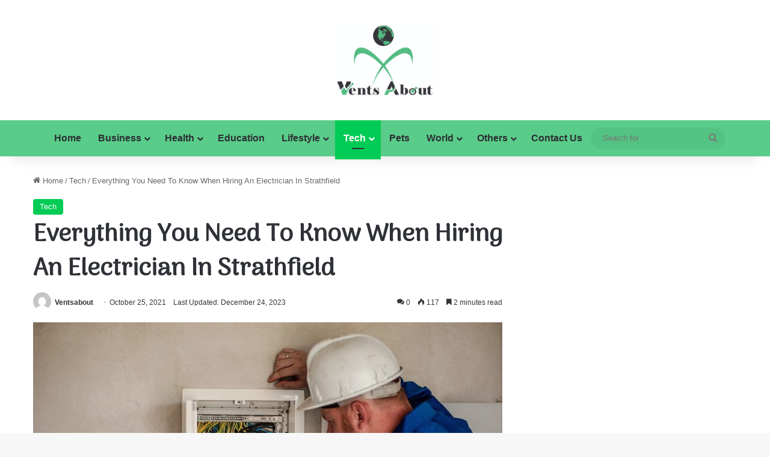

--- FILE ---
content_type: text/html; charset=UTF-8
request_url: https://ventsabout.com/everything-you-need-to-know-when-hiring-an-electrician-in-strathfield/
body_size: 27586
content:
<!DOCTYPE html>
<html lang="en-US" class="" data-skin="light" prefix="og: http://ogp.me/ns#">
<head>
	<meta charset="UTF-8" />
	<link rel="profile" href="https://gmpg.org/xfn/11" />
	<title>Everything You Need To Know When Hiring An Electrician In Strathfield</title><style id="rocket-critical-css">.wp-block-navigation{--navigation-layout-justification-setting:flex-start;--navigation-layout-direction:row;--navigation-layout-wrap:wrap;--navigation-layout-justify:flex-start;--navigation-layout-align:center;position:relative}.wp-block-navigation ul{margin-bottom:0;margin-left:0;margin-top:0;padding-left:0}.wp-block-navigation ul,.wp-block-navigation ul li{list-style:none;padding:0}.wp-block-navigation .wp-block-navigation-item{align-items:center;display:flex;position:relative}.wp-block-navigation .wp-block-navigation-item__content{display:block}.wp-block-navigation .wp-block-navigation-item__content.wp-block-navigation-item__content{color:inherit}.wp-block-navigation .wp-block-navigation__submenu-icon{align-self:center;background-color:inherit;border:none;color:currentColor;display:inline-block;font-size:inherit;height:.6em;line-height:0;margin-left:.25em;padding:0;width:.6em}.wp-block-navigation .wp-block-navigation__submenu-icon svg{stroke:currentColor;display:inline-block;height:inherit;margin-top:.075em;width:inherit}.wp-block-navigation.items-justified-right{--navigation-layout-justification-setting:flex-end;--navigation-layout-justify:flex-end}.wp-block-navigation .has-child .wp-block-navigation__submenu-container{align-items:normal;background-color:inherit;color:inherit;display:flex;flex-direction:column;height:0;left:-1px;opacity:0;overflow:hidden;position:absolute;top:100%;visibility:hidden;width:0;z-index:2}.wp-block-navigation .has-child .wp-block-navigation__submenu-container>.wp-block-navigation-item>.wp-block-navigation-item__content{display:flex;flex-grow:1}.wp-block-navigation .has-child .wp-block-navigation__submenu-container .wp-block-navigation-item__content{margin:0}.wp-block-navigation-submenu{display:flex;position:relative}.wp-block-navigation-submenu .wp-block-navigation__submenu-icon svg{stroke:currentColor}.wp-block-navigation__container,.wp-block-navigation__responsive-close,.wp-block-navigation__responsive-container,.wp-block-navigation__responsive-container-content,.wp-block-navigation__responsive-dialog{gap:inherit}.wp-block-navigation.items-justified-right .wp-block-navigation__container .has-child .wp-block-navigation__submenu-container{left:auto;right:0}.wp-block-navigation:not(.has-background) .wp-block-navigation__submenu-container{background-color:#fff;border:1px solid rgba(0,0,0,.15);color:#000}.wp-block-navigation__container{align-items:var(--navigation-layout-align,initial);display:flex;flex-direction:var(--navigation-layout-direction,initial);flex-wrap:var(--navigation-layout-wrap,wrap);justify-content:var(--navigation-layout-justify,initial);list-style:none;margin:0;padding-left:0}.wp-block-navigation__container:only-child{flex-grow:1}.wp-block-navigation__responsive-container{bottom:0;display:none;left:0;position:fixed;right:0;top:0}.wp-block-navigation__responsive-container .wp-block-navigation-link a{color:inherit}.wp-block-navigation__responsive-container .wp-block-navigation__responsive-container-content{align-items:var(--navigation-layout-align,initial);display:flex;flex-direction:var(--navigation-layout-direction,initial);flex-wrap:var(--navigation-layout-wrap,wrap);justify-content:var(--navigation-layout-justify,initial)}@media (min-width:600px){.wp-block-navigation__responsive-container:not(.hidden-by-default):not(.is-menu-open){background-color:inherit;display:block;position:relative;width:100%;z-index:auto}.wp-block-navigation__responsive-container:not(.hidden-by-default):not(.is-menu-open) .wp-block-navigation__responsive-container-close{display:none}}.wp-block-navigation__responsive-container-close,.wp-block-navigation__responsive-container-open{background:transparent;border:none;color:currentColor;margin:0;padding:0;text-transform:inherit;vertical-align:middle}.wp-block-navigation__responsive-container-close svg,.wp-block-navigation__responsive-container-open svg{fill:currentColor;display:block;height:24px;width:24px}.wp-block-navigation__responsive-container-open{display:flex}.wp-block-navigation__responsive-container-open.wp-block-navigation__responsive-container-open.wp-block-navigation__responsive-container-open{font-family:inherit;font-size:inherit;font-weight:inherit}@media (min-width:600px){.wp-block-navigation__responsive-container-open:not(.always-shown){display:none}}.wp-block-navigation__responsive-container-close{position:absolute;right:0;top:0;z-index:2}.wp-block-navigation__responsive-container-close.wp-block-navigation__responsive-container-close.wp-block-navigation__responsive-container-close{font-family:inherit;font-size:inherit;font-weight:inherit}.wp-block-navigation__responsive-close{margin-left:auto;margin-right:auto;max-width:var(--wp--style--global--wide-size,100%);width:100%}.wp-block-navigation__responsive-dialog{position:relative}</style><link rel="preload" href="https://ventsabout.com/wp-content/cache/min/1/4015bc1e1ef52015c39bd9f7adfa024a.css" data-rocket-async="style" as="style" onload="this.onload=null;this.rel='stylesheet'" media="all" data-minify="1" />
<meta name='robots' content='max-image-preview:large' />

<!-- This site is optimized with the Yoast SEO Premium plugin v7.5.1 - https://yoast.com/wordpress/plugins/seo/ -->
<meta name="description" content="The pandemic has completely changed our lives. Unlike before, we no longer invite people into our houses. Yet, some basic service providers like electricians in Strathfield based are sometimes needed now and then."/>
<link rel="canonical" href="https://ventsabout.com/everything-you-need-to-know-when-hiring-an-electrician-in-strathfield/" />
<meta property="og:locale" content="en_US" />
<meta property="og:type" content="article" />
<meta property="og:title" content="Everything You Need To Know When Hiring An Electrician In Strathfield" />
<meta property="og:description" content="The pandemic has completely changed our lives. Unlike before, we no longer invite people into our houses. Yet, some basic service providers like electricians in Strathfield based are sometimes needed now and then." />
<meta property="og:url" content="https://ventsabout.com/everything-you-need-to-know-when-hiring-an-electrician-in-strathfield/" />
<meta property="og:site_name" content="Vents About" />
<meta property="article:section" content="Tech" />
<meta property="article:published_time" content="2021-10-25T12:08:21+00:00" />
<meta property="article:modified_time" content="2023-12-24T19:22:38+00:00" />
<meta property="og:updated_time" content="2023-12-24T19:22:38+00:00" />
<meta property="og:image" content="https://ventsabout.com/wp-content/uploads/2021/10/Balmain-electrician.jpg" />
<meta property="og:image:secure_url" content="https://ventsabout.com/wp-content/uploads/2021/10/Balmain-electrician.jpg" />
<meta property="og:image:width" content="1280" />
<meta property="og:image:height" content="851" />
<meta property="og:image:alt" content="Electrician" />
<meta name="twitter:card" content="summary_large_image" />
<meta name="twitter:description" content="The pandemic has completely changed our lives. Unlike before, we no longer invite people into our houses. Yet, some basic service providers like electricians in Strathfield based are sometimes needed now and then." />
<meta name="twitter:title" content="Everything You Need To Know When Hiring An Electrician In Strathfield" />
<meta name="twitter:image" content="https://ventsabout.com/wp-content/uploads/2021/10/Balmain-electrician.jpg" />
<script type='application/ld+json'>{"@context":"https:\/\/schema.org","@type":"Organization","url":"https:\/\/ventsabout.com\/","sameAs":[],"@id":"https:\/\/ventsabout.com\/#organization","name":"Vents About","logo":"https:\/\/ventsabout.com\/wp-content\/uploads\/2020\/09\/WhatsApp-Image-2020-09-02-at-6.52.29-PM.jpeg"}</script>
<!-- / Yoast SEO Premium plugin. -->

<link href='https://fonts.gstatic.com' crossorigin rel='preconnect' />
<link rel="alternate" type="application/rss+xml" title="Vents About &raquo; Feed" href="https://ventsabout.com/feed/" />
<link rel="alternate" type="application/rss+xml" title="Vents About &raquo; Comments Feed" href="https://ventsabout.com/comments/feed/" />
<link rel="alternate" type="application/rss+xml" title="Vents About &raquo; Everything You Need To Know When Hiring An Electrician In Strathfield Comments Feed" href="https://ventsabout.com/everything-you-need-to-know-when-hiring-an-electrician-in-strathfield/feed/" />

		<style type="text/css">
			:root{				
			--tie-preset-gradient-1: linear-gradient(135deg, rgba(6, 147, 227, 1) 0%, rgb(155, 81, 224) 100%);
			--tie-preset-gradient-2: linear-gradient(135deg, rgb(122, 220, 180) 0%, rgb(0, 208, 130) 100%);
			--tie-preset-gradient-3: linear-gradient(135deg, rgba(252, 185, 0, 1) 0%, rgba(255, 105, 0, 1) 100%);
			--tie-preset-gradient-4: linear-gradient(135deg, rgba(255, 105, 0, 1) 0%, rgb(207, 46, 46) 100%);
			--tie-preset-gradient-5: linear-gradient(135deg, rgb(238, 238, 238) 0%, rgb(169, 184, 195) 100%);
			--tie-preset-gradient-6: linear-gradient(135deg, rgb(74, 234, 220) 0%, rgb(151, 120, 209) 20%, rgb(207, 42, 186) 40%, rgb(238, 44, 130) 60%, rgb(251, 105, 98) 80%, rgb(254, 248, 76) 100%);
			--tie-preset-gradient-7: linear-gradient(135deg, rgb(255, 206, 236) 0%, rgb(152, 150, 240) 100%);
			--tie-preset-gradient-8: linear-gradient(135deg, rgb(254, 205, 165) 0%, rgb(254, 45, 45) 50%, rgb(107, 0, 62) 100%);
			--tie-preset-gradient-9: linear-gradient(135deg, rgb(255, 203, 112) 0%, rgb(199, 81, 192) 50%, rgb(65, 88, 208) 100%);
			--tie-preset-gradient-10: linear-gradient(135deg, rgb(255, 245, 203) 0%, rgb(182, 227, 212) 50%, rgb(51, 167, 181) 100%);
			--tie-preset-gradient-11: linear-gradient(135deg, rgb(202, 248, 128) 0%, rgb(113, 206, 126) 100%);
			--tie-preset-gradient-12: linear-gradient(135deg, rgb(2, 3, 129) 0%, rgb(40, 116, 252) 100%);
			--tie-preset-gradient-13: linear-gradient(135deg, #4D34FA, #ad34fa);
			--tie-preset-gradient-14: linear-gradient(135deg, #0057FF, #31B5FF);
			--tie-preset-gradient-15: linear-gradient(135deg, #FF007A, #FF81BD);
			--tie-preset-gradient-16: linear-gradient(135deg, #14111E, #4B4462);
			--tie-preset-gradient-17: linear-gradient(135deg, #F32758, #FFC581);

			
					--main-nav-background: #FFFFFF;
					--main-nav-secondry-background: rgba(0,0,0,0.03);
					--main-nav-primary-color: #0088ff;
					--main-nav-contrast-primary-color: #FFFFFF;
					--main-nav-text-color: #2c2f34;
					--main-nav-secondry-text-color: rgba(0,0,0,0.5);
					--main-nav-main-border-color: rgba(0,0,0,0.1);
					--main-nav-secondry-border-color: rgba(0,0,0,0.08);
				
			}
		</style>
	<link rel="alternate" title="oEmbed (JSON)" type="application/json+oembed" href="https://ventsabout.com/wp-json/oembed/1.0/embed?url=https%3A%2F%2Fventsabout.com%2Feverything-you-need-to-know-when-hiring-an-electrician-in-strathfield%2F" />
<link rel="alternate" title="oEmbed (XML)" type="text/xml+oembed" href="https://ventsabout.com/wp-json/oembed/1.0/embed?url=https%3A%2F%2Fventsabout.com%2Feverything-you-need-to-know-when-hiring-an-electrician-in-strathfield%2F&#038;format=xml" />
<meta name="viewport" content="width=device-width, initial-scale=1.0" /><style id='wp-img-auto-sizes-contain-inline-css' type='text/css'>
img:is([sizes=auto i],[sizes^="auto," i]){contain-intrinsic-size:3000px 1500px}
/*# sourceURL=wp-img-auto-sizes-contain-inline-css */
</style>

<style id='wp-emoji-styles-inline-css' type='text/css'>

	img.wp-smiley, img.emoji {
		display: inline !important;
		border: none !important;
		box-shadow: none !important;
		height: 1em !important;
		width: 1em !important;
		margin: 0 0.07em !important;
		vertical-align: -0.1em !important;
		background: none !important;
		padding: 0 !important;
	}
/*# sourceURL=wp-emoji-styles-inline-css */
</style>

<style id='global-styles-inline-css' type='text/css'>
:root{--wp--preset--aspect-ratio--square: 1;--wp--preset--aspect-ratio--4-3: 4/3;--wp--preset--aspect-ratio--3-4: 3/4;--wp--preset--aspect-ratio--3-2: 3/2;--wp--preset--aspect-ratio--2-3: 2/3;--wp--preset--aspect-ratio--16-9: 16/9;--wp--preset--aspect-ratio--9-16: 9/16;--wp--preset--color--black: #000000;--wp--preset--color--cyan-bluish-gray: #abb8c3;--wp--preset--color--white: #ffffff;--wp--preset--color--pale-pink: #f78da7;--wp--preset--color--vivid-red: #cf2e2e;--wp--preset--color--luminous-vivid-orange: #ff6900;--wp--preset--color--luminous-vivid-amber: #fcb900;--wp--preset--color--light-green-cyan: #7bdcb5;--wp--preset--color--vivid-green-cyan: #00d084;--wp--preset--color--pale-cyan-blue: #8ed1fc;--wp--preset--color--vivid-cyan-blue: #0693e3;--wp--preset--color--vivid-purple: #9b51e0;--wp--preset--color--global-color: #00cc55;--wp--preset--gradient--vivid-cyan-blue-to-vivid-purple: linear-gradient(135deg,rgb(6,147,227) 0%,rgb(155,81,224) 100%);--wp--preset--gradient--light-green-cyan-to-vivid-green-cyan: linear-gradient(135deg,rgb(122,220,180) 0%,rgb(0,208,130) 100%);--wp--preset--gradient--luminous-vivid-amber-to-luminous-vivid-orange: linear-gradient(135deg,rgb(252,185,0) 0%,rgb(255,105,0) 100%);--wp--preset--gradient--luminous-vivid-orange-to-vivid-red: linear-gradient(135deg,rgb(255,105,0) 0%,rgb(207,46,46) 100%);--wp--preset--gradient--very-light-gray-to-cyan-bluish-gray: linear-gradient(135deg,rgb(238,238,238) 0%,rgb(169,184,195) 100%);--wp--preset--gradient--cool-to-warm-spectrum: linear-gradient(135deg,rgb(74,234,220) 0%,rgb(151,120,209) 20%,rgb(207,42,186) 40%,rgb(238,44,130) 60%,rgb(251,105,98) 80%,rgb(254,248,76) 100%);--wp--preset--gradient--blush-light-purple: linear-gradient(135deg,rgb(255,206,236) 0%,rgb(152,150,240) 100%);--wp--preset--gradient--blush-bordeaux: linear-gradient(135deg,rgb(254,205,165) 0%,rgb(254,45,45) 50%,rgb(107,0,62) 100%);--wp--preset--gradient--luminous-dusk: linear-gradient(135deg,rgb(255,203,112) 0%,rgb(199,81,192) 50%,rgb(65,88,208) 100%);--wp--preset--gradient--pale-ocean: linear-gradient(135deg,rgb(255,245,203) 0%,rgb(182,227,212) 50%,rgb(51,167,181) 100%);--wp--preset--gradient--electric-grass: linear-gradient(135deg,rgb(202,248,128) 0%,rgb(113,206,126) 100%);--wp--preset--gradient--midnight: linear-gradient(135deg,rgb(2,3,129) 0%,rgb(40,116,252) 100%);--wp--preset--font-size--small: 13px;--wp--preset--font-size--medium: 20px;--wp--preset--font-size--large: 36px;--wp--preset--font-size--x-large: 42px;--wp--preset--spacing--20: 0.44rem;--wp--preset--spacing--30: 0.67rem;--wp--preset--spacing--40: 1rem;--wp--preset--spacing--50: 1.5rem;--wp--preset--spacing--60: 2.25rem;--wp--preset--spacing--70: 3.38rem;--wp--preset--spacing--80: 5.06rem;--wp--preset--shadow--natural: 6px 6px 9px rgba(0, 0, 0, 0.2);--wp--preset--shadow--deep: 12px 12px 50px rgba(0, 0, 0, 0.4);--wp--preset--shadow--sharp: 6px 6px 0px rgba(0, 0, 0, 0.2);--wp--preset--shadow--outlined: 6px 6px 0px -3px rgb(255, 255, 255), 6px 6px rgb(0, 0, 0);--wp--preset--shadow--crisp: 6px 6px 0px rgb(0, 0, 0);}:where(.is-layout-flex){gap: 0.5em;}:where(.is-layout-grid){gap: 0.5em;}body .is-layout-flex{display: flex;}.is-layout-flex{flex-wrap: wrap;align-items: center;}.is-layout-flex > :is(*, div){margin: 0;}body .is-layout-grid{display: grid;}.is-layout-grid > :is(*, div){margin: 0;}:where(.wp-block-columns.is-layout-flex){gap: 2em;}:where(.wp-block-columns.is-layout-grid){gap: 2em;}:where(.wp-block-post-template.is-layout-flex){gap: 1.25em;}:where(.wp-block-post-template.is-layout-grid){gap: 1.25em;}.has-black-color{color: var(--wp--preset--color--black) !important;}.has-cyan-bluish-gray-color{color: var(--wp--preset--color--cyan-bluish-gray) !important;}.has-white-color{color: var(--wp--preset--color--white) !important;}.has-pale-pink-color{color: var(--wp--preset--color--pale-pink) !important;}.has-vivid-red-color{color: var(--wp--preset--color--vivid-red) !important;}.has-luminous-vivid-orange-color{color: var(--wp--preset--color--luminous-vivid-orange) !important;}.has-luminous-vivid-amber-color{color: var(--wp--preset--color--luminous-vivid-amber) !important;}.has-light-green-cyan-color{color: var(--wp--preset--color--light-green-cyan) !important;}.has-vivid-green-cyan-color{color: var(--wp--preset--color--vivid-green-cyan) !important;}.has-pale-cyan-blue-color{color: var(--wp--preset--color--pale-cyan-blue) !important;}.has-vivid-cyan-blue-color{color: var(--wp--preset--color--vivid-cyan-blue) !important;}.has-vivid-purple-color{color: var(--wp--preset--color--vivid-purple) !important;}.has-black-background-color{background-color: var(--wp--preset--color--black) !important;}.has-cyan-bluish-gray-background-color{background-color: var(--wp--preset--color--cyan-bluish-gray) !important;}.has-white-background-color{background-color: var(--wp--preset--color--white) !important;}.has-pale-pink-background-color{background-color: var(--wp--preset--color--pale-pink) !important;}.has-vivid-red-background-color{background-color: var(--wp--preset--color--vivid-red) !important;}.has-luminous-vivid-orange-background-color{background-color: var(--wp--preset--color--luminous-vivid-orange) !important;}.has-luminous-vivid-amber-background-color{background-color: var(--wp--preset--color--luminous-vivid-amber) !important;}.has-light-green-cyan-background-color{background-color: var(--wp--preset--color--light-green-cyan) !important;}.has-vivid-green-cyan-background-color{background-color: var(--wp--preset--color--vivid-green-cyan) !important;}.has-pale-cyan-blue-background-color{background-color: var(--wp--preset--color--pale-cyan-blue) !important;}.has-vivid-cyan-blue-background-color{background-color: var(--wp--preset--color--vivid-cyan-blue) !important;}.has-vivid-purple-background-color{background-color: var(--wp--preset--color--vivid-purple) !important;}.has-black-border-color{border-color: var(--wp--preset--color--black) !important;}.has-cyan-bluish-gray-border-color{border-color: var(--wp--preset--color--cyan-bluish-gray) !important;}.has-white-border-color{border-color: var(--wp--preset--color--white) !important;}.has-pale-pink-border-color{border-color: var(--wp--preset--color--pale-pink) !important;}.has-vivid-red-border-color{border-color: var(--wp--preset--color--vivid-red) !important;}.has-luminous-vivid-orange-border-color{border-color: var(--wp--preset--color--luminous-vivid-orange) !important;}.has-luminous-vivid-amber-border-color{border-color: var(--wp--preset--color--luminous-vivid-amber) !important;}.has-light-green-cyan-border-color{border-color: var(--wp--preset--color--light-green-cyan) !important;}.has-vivid-green-cyan-border-color{border-color: var(--wp--preset--color--vivid-green-cyan) !important;}.has-pale-cyan-blue-border-color{border-color: var(--wp--preset--color--pale-cyan-blue) !important;}.has-vivid-cyan-blue-border-color{border-color: var(--wp--preset--color--vivid-cyan-blue) !important;}.has-vivid-purple-border-color{border-color: var(--wp--preset--color--vivid-purple) !important;}.has-vivid-cyan-blue-to-vivid-purple-gradient-background{background: var(--wp--preset--gradient--vivid-cyan-blue-to-vivid-purple) !important;}.has-light-green-cyan-to-vivid-green-cyan-gradient-background{background: var(--wp--preset--gradient--light-green-cyan-to-vivid-green-cyan) !important;}.has-luminous-vivid-amber-to-luminous-vivid-orange-gradient-background{background: var(--wp--preset--gradient--luminous-vivid-amber-to-luminous-vivid-orange) !important;}.has-luminous-vivid-orange-to-vivid-red-gradient-background{background: var(--wp--preset--gradient--luminous-vivid-orange-to-vivid-red) !important;}.has-very-light-gray-to-cyan-bluish-gray-gradient-background{background: var(--wp--preset--gradient--very-light-gray-to-cyan-bluish-gray) !important;}.has-cool-to-warm-spectrum-gradient-background{background: var(--wp--preset--gradient--cool-to-warm-spectrum) !important;}.has-blush-light-purple-gradient-background{background: var(--wp--preset--gradient--blush-light-purple) !important;}.has-blush-bordeaux-gradient-background{background: var(--wp--preset--gradient--blush-bordeaux) !important;}.has-luminous-dusk-gradient-background{background: var(--wp--preset--gradient--luminous-dusk) !important;}.has-pale-ocean-gradient-background{background: var(--wp--preset--gradient--pale-ocean) !important;}.has-electric-grass-gradient-background{background: var(--wp--preset--gradient--electric-grass) !important;}.has-midnight-gradient-background{background: var(--wp--preset--gradient--midnight) !important;}.has-small-font-size{font-size: var(--wp--preset--font-size--small) !important;}.has-medium-font-size{font-size: var(--wp--preset--font-size--medium) !important;}.has-large-font-size{font-size: var(--wp--preset--font-size--large) !important;}.has-x-large-font-size{font-size: var(--wp--preset--font-size--x-large) !important;}
/*# sourceURL=global-styles-inline-css */
</style>

<style id='classic-theme-styles-inline-css' type='text/css'>
.wp-block-button__link{background-color:#32373c;border-radius:9999px;box-shadow:none;color:#fff;font-size:1.125em;padding:calc(.667em + 2px) calc(1.333em + 2px);text-decoration:none}.wp-block-file__button{background:#32373c;color:#fff}.wp-block-accordion-heading{margin:0}.wp-block-accordion-heading__toggle{background-color:inherit!important;color:inherit!important}.wp-block-accordion-heading__toggle:not(:focus-visible){outline:none}.wp-block-accordion-heading__toggle:focus,.wp-block-accordion-heading__toggle:hover{background-color:inherit!important;border:none;box-shadow:none;color:inherit;padding:var(--wp--preset--spacing--20,1em) 0;text-decoration:none}.wp-block-accordion-heading__toggle:focus-visible{outline:auto;outline-offset:0}
/*# sourceURL=https://ventsabout.com/wp-content/plugins/gutenberg/build/styles/block-library/classic.css */
</style>

<style id='ez-toc-inline-css' type='text/css'>
div#ez-toc-container .ez-toc-title {font-size: 120%;}div#ez-toc-container .ez-toc-title {font-weight: 500;}div#ez-toc-container ul li , div#ez-toc-container ul li a {font-size: 95%;}div#ez-toc-container ul li , div#ez-toc-container ul li a {font-weight: 500;}div#ez-toc-container nav ul ul li {font-size: 90%;}.ez-toc-box-title {font-weight: bold; margin-bottom: 10px; text-align: center; text-transform: uppercase; letter-spacing: 1px; color: #666; padding-bottom: 5px;position:absolute;top:-4%;left:5%;background-color: inherit;transition: top 0.3s ease;}.ez-toc-box-title.toc-closed {top:-25%;}
.ez-toc-container-direction {direction: ltr;}.ez-toc-counter ul{counter-reset: item ;}.ez-toc-counter nav ul li a::before {content: counters(item, '.', decimal) '. ';display: inline-block;counter-increment: item;flex-grow: 0;flex-shrink: 0;margin-right: .2em; float: left; }.ez-toc-widget-direction {direction: ltr;}.ez-toc-widget-container ul{counter-reset: item ;}.ez-toc-widget-container nav ul li a::before {content: counters(item, '.', decimal) '. ';display: inline-block;counter-increment: item;flex-grow: 0;flex-shrink: 0;margin-right: .2em; float: left; }
/*# sourceURL=ez-toc-inline-css */
</style>








<link rel='preload'  href='https://ventsabout.com/wp-content/themes/jannah/assets/css/print.css?ver=7.2.0' data-rocket-async="style" as="style" onload="this.onload=null;this.rel='stylesheet'" type='text/css' media='print' />
<style id='tie-css-print-inline-css' type='text/css'>
.wf-active .logo-text,.wf-active h1,.wf-active h2,.wf-active h3,.wf-active h4,.wf-active h5,.wf-active h6,.wf-active .the-subtitle{font-family: 'Arima Madurai';}#main-nav .main-menu > ul > li > a{font-size: 16px;}:root:root{--brand-color: #00cc55;--dark-brand-color: #009a23;--bright-color: #FFFFFF;--base-color: #2c2f34;}#footer-widgets-container{border-top: 8px solid #00cc55;-webkit-box-shadow: 0 -5px 0 rgba(0,0,0,0.07); -moz-box-shadow: 0 -8px 0 rgba(0,0,0,0.07); box-shadow: 0 -8px 0 rgba(0,0,0,0.07);}#reading-position-indicator{box-shadow: 0 0 10px rgba( 0,204,85,0.7);}:root:root{--brand-color: #00cc55;--dark-brand-color: #009a23;--bright-color: #FFFFFF;--base-color: #2c2f34;}#footer-widgets-container{border-top: 8px solid #00cc55;-webkit-box-shadow: 0 -5px 0 rgba(0,0,0,0.07); -moz-box-shadow: 0 -8px 0 rgba(0,0,0,0.07); box-shadow: 0 -8px 0 rgba(0,0,0,0.07);}#reading-position-indicator{box-shadow: 0 0 10px rgba( 0,204,85,0.7);}a,body .entry a,.dark-skin body .entry a,.comment-list .comment-content a{color: #00cc55;}a:hover,body .entry a:hover,.dark-skin body .entry a:hover,.comment-list .comment-content a:hover{color: #3498db;}#header-notification-bar{background: var( --tie-preset-gradient-13 );}#header-notification-bar{--tie-buttons-color: #FFFFFF;--tie-buttons-border-color: #FFFFFF;--tie-buttons-hover-color: #e1e1e1;--tie-buttons-hover-text: #000000;}#header-notification-bar{--tie-buttons-text: #000000;}#top-nav,.search-in-top-nav{--tie-buttons-color: #ffffff;--tie-buttons-border-color: #ffffff;--tie-buttons-text: #000000;--tie-buttons-hover-color: #e1e1e1;}#top-nav a:hover,#top-nav .menu li:hover > a,#top-nav .menu > .tie-current-menu > a,#top-nav .components > li:hover > a,#top-nav .components #search-submit:hover,#autocomplete-suggestions.search-in-top-nav .post-title a:hover{color: #ffffff;}#main-nav,#main-nav .menu-sub-content,#main-nav .comp-sub-menu,#main-nav ul.cats-vertical li a.is-active,#main-nav ul.cats-vertical li a:hover,#autocomplete-suggestions.search-in-main-nav{background-color: #59cc89;}#main-nav{border-width: 0;}#theme-header #main-nav:not(.fixed-nav){bottom: 0;}#main-nav .icon-basecloud-bg:after{color: #59cc89;}#autocomplete-suggestions.search-in-main-nav{border-color: rgba(255,255,255,0.07);}.main-nav-boxed #main-nav .main-menu-wrapper{border-width: 0;}#footer{background-color: #ffffff;}#site-info{background-color: #ffffff;}#tie-wrapper #theme-header{background-color: #ffffff;}#logo.text-logo a,#logo.text-logo a:hover{color: #000000;}@media (max-width: 991px){#tie-wrapper #theme-header .logo-container.fixed-nav{background-color: rgba(255,255,255,0.95);}}@media (max-width: 991px){#tie-wrapper #theme-header .logo-container{background-color: #ffffff;}}#footer .footer-widget-area:first-child{padding-top: 20px;}#footer .posts-list-counter .posts-list-items li.widget-post-list:before{border-color: #ffffff;}#footer .timeline-widget a .date:before{border-color: rgba(255,255,255,0.8);}#footer .footer-boxed-widget-area,#footer textarea,#footer input:not([type=submit]),#footer select,#footer code,#footer kbd,#footer pre,#footer samp,#footer .show-more-button,#footer .slider-links .tie-slider-nav span,#footer #wp-calendar,#footer #wp-calendar tbody td,#footer #wp-calendar thead th,#footer .widget.buddypress .item-options a{border-color: rgba(0,0,0,0.1);}#footer .social-statistics-widget .white-bg li.social-icons-item a,#footer .widget_tag_cloud .tagcloud a,#footer .latest-tweets-widget .slider-links .tie-slider-nav span,#footer .widget_layered_nav_filters a{border-color: rgba(0,0,0,0.1);}#footer .social-statistics-widget .white-bg li:before{background: rgba(0,0,0,0.1);}.site-footer #wp-calendar tbody td{background: rgba(0,0,0,0.02);}#footer .white-bg .social-icons-item a span.followers span,#footer .circle-three-cols .social-icons-item a .followers-num,#footer .circle-three-cols .social-icons-item a .followers-name{color: rgba(0,0,0,0.8);}#footer .timeline-widget ul:before,#footer .timeline-widget a:not(:hover) .date:before{background-color: #e1e1e1;}#tie-body #footer .widget-title::after{background-color: #00cc55;}#footer .widget-title,#footer .widget-title a:not(:hover){color: #000000;}#footer,#footer textarea,#footer input:not([type='submit']),#footer select,#footer #wp-calendar tbody,#footer .tie-slider-nav li span:not(:hover),#footer .widget_categories li a:before,#footer .widget_product_categories li a:before,#footer .widget_layered_nav li a:before,#footer .widget_archive li a:before,#footer .widget_nav_menu li a:before,#footer .widget_meta li a:before,#footer .widget_pages li a:before,#footer .widget_recent_entries li a:before,#footer .widget_display_forums li a:before,#footer .widget_display_views li a:before,#footer .widget_rss li a:before,#footer .widget_display_stats dt:before,#footer .subscribe-widget-content h3,#footer .about-author .social-icons a:not(:hover) span{color: #000000;}#footer post-widget-body .meta-item,#footer .post-meta,#footer .stream-title,#footer.dark-skin .timeline-widget .date,#footer .wp-caption .wp-caption-text,#footer .rss-date{color: rgba(0,0,0,0.7);}#footer input::-moz-placeholder{color: #000000;}#footer input:-moz-placeholder{color: #000000;}#footer input:-ms-input-placeholder{color: #000000;}#footer input::-webkit-input-placeholder{color: #000000;}.site-footer.dark-skin a:not(:hover){color: #00cc55;}.site-footer.dark-skin a:hover,#footer .stars-rating-active,#footer .twitter-icon-wrap span,.block-head-4.magazine2 #footer .tabs li a{color: #3498db;}#footer .circle_bar{stroke: #3498db;}#footer .widget.buddypress .item-options a.selected,#footer .widget.buddypress .item-options a.loading,#footer .tie-slider-nav span:hover,.block-head-4.magazine2 #footer .tabs{border-color: #3498db;}.magazine2:not(.block-head-4) #footer .tabs a:hover,.magazine2:not(.block-head-4) #footer .tabs .active a,.magazine1 #footer .tabs a:hover,.magazine1 #footer .tabs .active a,.block-head-4.magazine2 #footer .tabs.tabs .active a,.block-head-4.magazine2 #footer .tabs > .active a:before,.block-head-4.magazine2 #footer .tabs > li.active:nth-child(n) a:after,#footer .digital-rating-static,#footer .timeline-widget li a:hover .date:before,#footer #wp-calendar #today,#footer .posts-list-counter .posts-list-items li.widget-post-list:before,#footer .cat-counter span,#footer.dark-skin .the-global-title:after,#footer .button,#footer [type='submit'],#footer .spinner > div,#footer .widget.buddypress .item-options a.selected,#footer .widget.buddypress .item-options a.loading,#footer .tie-slider-nav span:hover,#footer .fullwidth-area .tagcloud a:hover{background-color: #3498db;color: #FFFFFF;}.block-head-4.magazine2 #footer .tabs li a:hover{color: #167abd;}.block-head-4.magazine2 #footer .tabs.tabs .active a:hover,#footer .widget.buddypress .item-options a.selected,#footer .widget.buddypress .item-options a.loading,#footer .tie-slider-nav span:hover{color: #FFFFFF !important;}#footer .button:hover,#footer [type='submit']:hover{background-color: #167abd;color: #FFFFFF;}#site-info,#site-info ul.social-icons li a:not(:hover) span{color: #000000;}#footer .site-info a:not(:hover){color: #00cc55;}
/*# sourceURL=tie-css-print-inline-css */
</style>
<style id='rocket-lazyload-inline-css' type='text/css'>
.rll-youtube-player{position:relative;padding-bottom:56.23%;height:0;overflow:hidden;max-width:100%;}.rll-youtube-player iframe{position:absolute;top:0;left:0;width:100%;height:100%;z-index:100;background:0 0}.rll-youtube-player img{bottom:0;display:block;left:0;margin:auto;max-width:100%;width:100%;position:absolute;right:0;top:0;border:none;height:auto;cursor:pointer;-webkit-transition:.4s all;-moz-transition:.4s all;transition:.4s all}.rll-youtube-player img:hover{-webkit-filter:brightness(75%)}.rll-youtube-player .play{height:72px;width:72px;left:50%;top:50%;margin-left:-36px;margin-top:-36px;position:absolute;background:url(https://ventsabout.com/wp-content/plugins/wp-rocket/assets/img/youtube.png) no-repeat;cursor:pointer}
/*# sourceURL=rocket-lazyload-inline-css */
</style>
<script type="text/javascript" src="https://ventsabout.com/wp-includes/js/jquery/jquery.min.js?ver=3.7.1" id="jquery-core-js"></script>
<link rel="https://api.w.org/" href="https://ventsabout.com/wp-json/" /><link rel="alternate" title="JSON" type="application/json" href="https://ventsabout.com/wp-json/wp/v2/posts/2265" /><link rel="EditURI" type="application/rsd+xml" title="RSD" href="https://ventsabout.com/xmlrpc.php?rsd" />
<meta name="generator" content="WordPress 6.9" />
<link rel='shortlink' href='https://ventsabout.com/?p=2265' />
<meta http-equiv="X-UA-Compatible" content="IE=edge">
<meta name="theme-color" content="#ffffff" /><link rel="icon" href="https://ventsabout.com/wp-content/uploads/2023/02/cropped-WhatsApp-Image-2023-02-17-at-7.19.31-PM-32x32.jpeg" sizes="32x32" />
<link rel="icon" href="https://ventsabout.com/wp-content/uploads/2023/02/cropped-WhatsApp-Image-2023-02-17-at-7.19.31-PM-192x192.jpeg" sizes="192x192" />
<link rel="apple-touch-icon" href="https://ventsabout.com/wp-content/uploads/2023/02/cropped-WhatsApp-Image-2023-02-17-at-7.19.31-PM-180x180.jpeg" />
<meta name="msapplication-TileImage" content="https://ventsabout.com/wp-content/uploads/2023/02/cropped-WhatsApp-Image-2023-02-17-at-7.19.31-PM-270x270.jpeg" />
<noscript><style id="rocket-lazyload-nojs-css">.rll-youtube-player, [data-lazy-src]{display:none !important;}</style></noscript><script>
/*! loadCSS rel=preload polyfill. [c]2017 Filament Group, Inc. MIT License */
(function(w){"use strict";if(!w.loadCSS){w.loadCSS=function(){}}
var rp=loadCSS.relpreload={};rp.support=(function(){var ret;try{ret=w.document.createElement("link").relList.supports("preload")}catch(e){ret=!1}
return function(){return ret}})();rp.bindMediaToggle=function(link){var finalMedia=link.media||"all";function enableStylesheet(){link.media=finalMedia}
if(link.addEventListener){link.addEventListener("load",enableStylesheet)}else if(link.attachEvent){link.attachEvent("onload",enableStylesheet)}
setTimeout(function(){link.rel="stylesheet";link.media="only x"});setTimeout(enableStylesheet,3000)};rp.poly=function(){if(rp.support()){return}
var links=w.document.getElementsByTagName("link");for(var i=0;i<links.length;i++){var link=links[i];if(link.rel==="preload"&&link.getAttribute("as")==="style"&&!link.getAttribute("data-loadcss")){link.setAttribute("data-loadcss",!0);rp.bindMediaToggle(link)}}};if(!rp.support()){rp.poly();var run=w.setInterval(rp.poly,500);if(w.addEventListener){w.addEventListener("load",function(){rp.poly();w.clearInterval(run)})}else if(w.attachEvent){w.attachEvent("onload",function(){rp.poly();w.clearInterval(run)})}}
if(typeof exports!=="undefined"){exports.loadCSS=loadCSS}
else{w.loadCSS=loadCSS}}(typeof global!=="undefined"?global:this))
</script><meta name="google-site-verification" content="pLw_nr3f6X4elKmeGdRNLJJrBC6zNDiUsKRrWKIsDtU" />
</head>

<body id="tie-body" class="wp-singular post-template-default single single-post postid-2265 single-format-standard wp-theme-jannah wrapper-has-shadow block-head-1 magazine2 is-thumb-overlay-disabled is-desktop is-header-layout-2 sidebar-right has-sidebar post-layout-1 narrow-title-narrow-media is-standard-format has-mobile-share">



<div class="background-overlay">

	<div id="tie-container" class="site tie-container">

		
		<div id="tie-wrapper">

			
<header id="theme-header" class="theme-header header-layout-2 main-nav-light main-nav-default-light main-nav-below no-stream-item has-shadow has-normal-width-logo mobile-header-default">
	
<div class="container header-container">
	<div class="tie-row logo-row">

		
		<div class="logo-wrapper">
			<div class="tie-col-md-4 logo-container clearfix">
				<div id="mobile-header-components-area_1" class="mobile-header-components"><ul class="components"><li class="mobile-component_menu custom-menu-link"><a href="#" id="mobile-menu-icon" class=""><span class="tie-mobile-menu-icon nav-icon is-layout-1"></span><span class="screen-reader-text">Menu</span></a></li></ul></div>
		<div id="logo" class="image-logo" >

			
			<a title="Vents About" href="https://ventsabout.com/">
				
				<picture class="tie-logo-default tie-logo-picture">
					
					<source class="tie-logo-source-default tie-logo-source" data-lazy-srcset="https://ventsabout.com/wp-content/uploads/2023/02/WhatsApp-Image-2023-02-17-at-7.19.31-PM.jpeg">
					<img class="tie-logo-img-default tie-logo-img" src="data:image/svg+xml,%3Csvg%20xmlns='http://www.w3.org/2000/svg'%20viewBox='0%200%20120%20120'%3E%3C/svg%3E" alt="Vents About" width="120" height="120" style="max-height:120px; width: auto;" data-lazy-src="https://ventsabout.com/wp-content/uploads/2023/02/WhatsApp-Image-2023-02-17-at-7.19.31-PM.jpeg" /><noscript><img class="tie-logo-img-default tie-logo-img" src="https://ventsabout.com/wp-content/uploads/2023/02/WhatsApp-Image-2023-02-17-at-7.19.31-PM.jpeg" alt="Vents About" width="120" height="120" style="max-height:120px; width: auto;" /></noscript>
				</picture>
						</a>

			
		</div><!-- #logo /-->

		<div id="mobile-header-components-area_2" class="mobile-header-components"><ul class="components"><li class="mobile-component_search custom-menu-link">
				<a href="#" class="tie-search-trigger-mobile">
					<span class="tie-icon-search tie-search-icon" aria-hidden="true"></span>
					<span class="screen-reader-text">Search for</span>
				</a>
			</li></ul></div>			</div><!-- .tie-col /-->
		</div><!-- .logo-wrapper /-->

		
	</div><!-- .tie-row /-->
</div><!-- .container /-->

<div class="main-nav-wrapper">
	<nav id="main-nav"  class="main-nav header-nav menu-style-default menu-style-solid-bg"  aria-label="Primary Navigation">
		<div class="container">

			<div class="main-menu-wrapper">

				
				<div id="menu-components-wrap">

					
					<div class="main-menu main-menu-wrap">
						<div id="main-nav-menu" class="main-menu header-menu"><ul id="menu-main-menu" class="menu"><li id="menu-item-18" class="menu-item menu-item-type-custom menu-item-object-custom menu-item-home menu-item-18"><a href="https://ventsabout.com/">Home</a></li>
<li id="menu-item-232" class="menu-item menu-item-type-taxonomy menu-item-object-category menu-item-has-children menu-item-232"><a href="https://ventsabout.com/business/">Business</a>
<ul class="sub-menu menu-sub-content">
	<li id="menu-item-2357" class="menu-item menu-item-type-taxonomy menu-item-object-category menu-item-2357"><a href="https://ventsabout.com/crypto/">Crypto</a></li>
	<li id="menu-item-235" class="menu-item menu-item-type-taxonomy menu-item-object-category menu-item-235"><a href="https://ventsabout.com/business/real-estate/">Real Estate</a></li>
	<li id="menu-item-233" class="menu-item menu-item-type-taxonomy menu-item-object-category menu-item-233"><a href="https://ventsabout.com/business/finance/">Finance</a></li>
</ul>
</li>
<li id="menu-item-247" class="menu-item menu-item-type-taxonomy menu-item-object-category menu-item-has-children menu-item-247"><a href="https://ventsabout.com/health/">Health</a>
<ul class="sub-menu menu-sub-content">
	<li id="menu-item-248" class="menu-item menu-item-type-taxonomy menu-item-object-category menu-item-248"><a href="https://ventsabout.com/health/food-drinks/">Food &amp; Drinks</a></li>
</ul>
</li>
<li id="menu-item-249" class="menu-item menu-item-type-taxonomy menu-item-object-category menu-item-249"><a href="https://ventsabout.com/education/">Education</a></li>
<li id="menu-item-240" class="menu-item menu-item-type-taxonomy menu-item-object-category menu-item-has-children menu-item-240"><a href="https://ventsabout.com/lifestyle/">Lifestyle</a>
<ul class="sub-menu menu-sub-content">
	<li id="menu-item-242" class="menu-item menu-item-type-taxonomy menu-item-object-category menu-item-242"><a href="https://ventsabout.com/lifestyle/entertainment/">Entertainment</a></li>
	<li id="menu-item-243" class="menu-item menu-item-type-taxonomy menu-item-object-category menu-item-243"><a href="https://ventsabout.com/lifestyle/fashion/">Fashion</a></li>
	<li id="menu-item-241" class="menu-item menu-item-type-taxonomy menu-item-object-category menu-item-241"><a href="https://ventsabout.com/lifestyle/beauty/">Beauty</a></li>
	<li id="menu-item-245" class="menu-item menu-item-type-taxonomy menu-item-object-category menu-item-245"><a href="https://ventsabout.com/lifestyle/home-improvement/">Home Improvement</a></li>
</ul>
</li>
<li id="menu-item-229" class="menu-item menu-item-type-taxonomy menu-item-object-category current-post-ancestor current-menu-parent current-post-parent menu-item-has-children menu-item-229 tie-current-menu"><a href="https://ventsabout.com/tech/">Tech</a>
<ul class="sub-menu menu-sub-content">
	<li id="menu-item-226" class="menu-item menu-item-type-taxonomy menu-item-object-category menu-item-226"><a href="https://ventsabout.com/tech/apps-softwares/">Apps/Softwares</a></li>
</ul>
</li>
<li id="menu-item-9781" class="menu-item menu-item-type-taxonomy menu-item-object-category menu-item-9781"><a href="https://ventsabout.com/pets/">Pets</a></li>
<li id="menu-item-237" class="menu-item menu-item-type-taxonomy menu-item-object-category menu-item-has-children menu-item-237"><a href="https://ventsabout.com/world/">World</a>
<ul class="sub-menu menu-sub-content">
	<li id="menu-item-239" class="menu-item menu-item-type-taxonomy menu-item-object-category menu-item-239"><a href="https://ventsabout.com/world/travel-tours/">Travel &amp; Tours</a></li>
</ul>
</li>
<li id="menu-item-244" class="menu-item menu-item-type-taxonomy menu-item-object-category menu-item-has-children menu-item-244"><a href="https://ventsabout.com/others/">Others</a>
<ul class="sub-menu menu-sub-content">
	<li id="menu-item-246" class="menu-item menu-item-type-taxonomy menu-item-object-category menu-item-246"><a href="https://ventsabout.com/social-media/">Social Media</a></li>
	<li id="menu-item-250" class="menu-item menu-item-type-taxonomy menu-item-object-category menu-item-250"><a href="https://ventsabout.com/sports/">Sports</a></li>
	<li id="menu-item-251" class="menu-item menu-item-type-taxonomy menu-item-object-category menu-item-251"><a href="https://ventsabout.com/others/automotive/">Automotive</a></li>
	<li id="menu-item-253" class="menu-item menu-item-type-taxonomy menu-item-object-category menu-item-253"><a href="https://ventsabout.com/others/pets-animals/">Pets &amp; Animals</a></li>
	<li id="menu-item-230" class="menu-item menu-item-type-taxonomy menu-item-object-category menu-item-230"><a href="https://ventsabout.com/seo/">SEO</a></li>
	<li id="menu-item-231" class="menu-item menu-item-type-taxonomy menu-item-object-category menu-item-231"><a href="https://ventsabout.com/seo/digital-marketing/">Digital Marketing</a></li>
</ul>
</li>
<li id="menu-item-2358" class="menu-item menu-item-type-post_type menu-item-object-page menu-item-2358"><a href="https://ventsabout.com/contact-us/">Contact Us</a></li>
</ul></div>					</div><!-- .main-menu /-->

					<ul class="components">			<li class="search-bar menu-item custom-menu-link" aria-label="Search">
				<form method="get" id="search" action="https://ventsabout.com/">
					<input id="search-input"  inputmode="search" type="text" name="s" title="Search for" placeholder="Search for" />
					<button id="search-submit" type="submit">
						<span class="tie-icon-search tie-search-icon" aria-hidden="true"></span>
						<span class="screen-reader-text">Search for</span>
					</button>
				</form>
			</li>
			</ul><!-- Components -->
				</div><!-- #menu-components-wrap /-->
			</div><!-- .main-menu-wrapper /-->
		</div><!-- .container /-->

			</nav><!-- #main-nav /-->
</div><!-- .main-nav-wrapper /-->

</header>

<div id="content" class="site-content container"><div id="main-content-row" class="tie-row main-content-row">

<div class="main-content tie-col-md-8 tie-col-xs-12" role="main">

	
	<article id="the-post" class="container-wrapper post-content tie-standard">

		
<header class="entry-header-outer">

	<nav id="breadcrumb"><a href="https://ventsabout.com/"><span class="tie-icon-home" aria-hidden="true"></span> Home</a><em class="delimiter">/</em><a href="https://ventsabout.com/tech/">Tech</a><em class="delimiter">/</em><span class="current">Everything You Need To Know When Hiring An Electrician In Strathfield</span></nav><script type="application/ld+json">{"@context":"http:\/\/schema.org","@type":"BreadcrumbList","@id":"#Breadcrumb","itemListElement":[{"@type":"ListItem","position":1,"item":{"name":"Home","@id":"https:\/\/ventsabout.com\/"}},{"@type":"ListItem","position":2,"item":{"name":"Tech","@id":"https:\/\/ventsabout.com\/tech\/"}}]}</script>
	<div class="entry-header">

		<span class="post-cat-wrap"><a class="post-cat tie-cat-60" href="https://ventsabout.com/tech/">Tech</a></span>
		<h1 class="post-title entry-title">
			Everything You Need To Know When Hiring An Electrician In Strathfield		</h1>

		<div class="single-post-meta post-meta clearfix"><span class="author-meta single-author with-avatars"><span class="meta-item meta-author-wrapper meta-author-1">
						<span class="meta-author-avatar">
							<a href="https://ventsabout.com/author/admin/"><img alt='Photo of Ventsabout' src="data:image/svg+xml,%3Csvg%20xmlns='http://www.w3.org/2000/svg'%20viewBox='0%200%20140%20140'%3E%3C/svg%3E" data-lazy-srcset='https://secure.gravatar.com/avatar/692d0597b3e6f736935fe2f748b61503c9d05af7b2b011f028dae1aa24766587?s=280&#038;d=mm&#038;r=g 2x' class='avatar avatar-140 photo' height='140' width='140' decoding='async' data-lazy-src="https://secure.gravatar.com/avatar/692d0597b3e6f736935fe2f748b61503c9d05af7b2b011f028dae1aa24766587?s=140&#038;d=mm&#038;r=g"/><noscript><img alt='Photo of Ventsabout' src='https://secure.gravatar.com/avatar/692d0597b3e6f736935fe2f748b61503c9d05af7b2b011f028dae1aa24766587?s=140&#038;d=mm&#038;r=g' srcset='https://secure.gravatar.com/avatar/692d0597b3e6f736935fe2f748b61503c9d05af7b2b011f028dae1aa24766587?s=280&#038;d=mm&#038;r=g 2x' class='avatar avatar-140 photo' height='140' width='140' decoding='async'/></noscript></a>
						</span>
					<span class="meta-author"><a href="https://ventsabout.com/author/admin/" class="author-name tie-icon" title="Ventsabout">Ventsabout</a></span></span></span><span class="date meta-item tie-icon">October 25, 2021</span><span class="meta-item last-updated">Last Updated: December 24, 2023</span><div class="tie-alignright"><span class="meta-comment tie-icon meta-item fa-before">0</span><span class="meta-views meta-item "><span class="tie-icon-fire" aria-hidden="true"></span> 116 </span><span class="meta-reading-time meta-item"><span class="tie-icon-bookmark" aria-hidden="true"></span> 2 minutes read</span> </div></div><!-- .post-meta -->	</div><!-- .entry-header /-->

	
	
</header><!-- .entry-header-outer /-->


<div  class="featured-area"><div class="featured-area-inner"><figure class="single-featured-image"><img width="780" height="470" src="data:image/svg+xml,%3Csvg%20xmlns='http://www.w3.org/2000/svg'%20viewBox='0%200%20780%20470'%3E%3C/svg%3E" class="attachment-jannah-image-post size-jannah-image-post wp-post-image" alt="Electrician" data-main-img="1" decoding="async" fetchpriority="high" data-lazy-src="https://ventsabout.com/wp-content/uploads/2021/10/Balmain-electrician-780x470.jpg" /><noscript><img width="780" height="470" src="https://ventsabout.com/wp-content/uploads/2021/10/Balmain-electrician-780x470.jpg" class="attachment-jannah-image-post size-jannah-image-post wp-post-image" alt="Electrician" data-main-img="1" decoding="async" fetchpriority="high" /></noscript></figure></div></div>
		<div class="entry-content entry clearfix">

			
			<p>Strathfield has a total of 133 confirmed cases of COVID-19. The city is currently conducting a test rate of 642 per 1000 persons, and there are 30,148 registered Covid tests done. The city is working double-time to reduce the number of cases by vaccinating its residents of 25,813 people.</p>
<p>The pandemic has completely changed our lives. Unlike before, we no longer invite people into our houses. Yet, some basic service providers like <a href="https://www.staywiredelectriciansydney.com.au/find-local-electrician/inner-west/strathfield/">electricians in Strathfield</a> based are sometimes needed now and then.</p>
<div id="ez-toc-container" class="ez-toc-v2_0_80 counter-hierarchy ez-toc-counter ez-toc-grey ez-toc-container-direction">
<div class="ez-toc-title-container">
<p class="ez-toc-title" style="cursor:inherit">Table of Contents</p>
<span class="ez-toc-title-toggle"><a href="#" class="ez-toc-pull-right ez-toc-btn ez-toc-btn-xs ez-toc-btn-default ez-toc-toggle" aria-label="Toggle Table of Content"><span class="ez-toc-js-icon-con"><span class=""><span class="eztoc-hide" style="display:none;">Toggle</span><span class="ez-toc-icon-toggle-span"><svg style="fill: #999;color:#999" xmlns="http://www.w3.org/2000/svg" class="list-377408" width="20px" height="20px" viewBox="0 0 24 24" fill="none"><path d="M6 6H4v2h2V6zm14 0H8v2h12V6zM4 11h2v2H4v-2zm16 0H8v2h12v-2zM4 16h2v2H4v-2zm16 0H8v2h12v-2z" fill="currentColor"></path></svg><svg style="fill: #999;color:#999" class="arrow-unsorted-368013" xmlns="http://www.w3.org/2000/svg" width="10px" height="10px" viewBox="0 0 24 24" version="1.2" baseProfile="tiny"><path d="M18.2 9.3l-6.2-6.3-6.2 6.3c-.2.2-.3.4-.3.7s.1.5.3.7c.2.2.4.3.7.3h11c.3 0 .5-.1.7-.3.2-.2.3-.5.3-.7s-.1-.5-.3-.7zM5.8 14.7l6.2 6.3 6.2-6.3c.2-.2.3-.5.3-.7s-.1-.5-.3-.7c-.2-.2-.4-.3-.7-.3h-11c-.3 0-.5.1-.7.3-.2.2-.3.5-.3.7s.1.5.3.7z"/></svg></span></span></span></a></span></div>
<nav><ul class='ez-toc-list ez-toc-list-level-1 ' ><li class='ez-toc-page-1 ez-toc-heading-level-2'><a class="ez-toc-link ez-toc-heading-1" href="#Find_A_Team_Who_Knows_How_To_Protect_Themselves" >Find A Team Who Knows How To Protect Themselves</a></li><li class='ez-toc-page-1 ez-toc-heading-level-2'><a class="ez-toc-link ez-toc-heading-2" href="#Talk_To_The_Company_About_Their_Safety_Protocol_Before_Hiring" >Talk To The Company About Their Safety Protocol Before Hiring</a></li><li class='ez-toc-page-1 ez-toc-heading-level-2'><a class="ez-toc-link ez-toc-heading-3" href="#Never_Fear_On_Asking_About_The_Contractors_Safety_Precautions" >Never Fear On Asking About The Contractor’s Safety Precautions</a></li></ul></nav></div>
<h2><span class="ez-toc-section" id="Find_A_Team_Who_Knows_How_To_Protect_Themselves"></span><strong>Find </strong><strong>A Team Who Knows How To Protect Themselves</strong><span class="ez-toc-section-end"></span></h2>
<p>A good way to ensure your family&#8217;s safety is to find a team that works with safety protocols in place. As local governments start to relax the lockdown restrictions, hiring service providers might lead to exposure.</p>
<p>To prevent such problems, you need to ensure that the service provider is well aware of the basic safety protocol. A good team will not just protect themselves but the families they are servicing as well.</p>
<p>The standard safety enumerated in the OSHA guideline dictates that workers in the servicing field must be aware of current SARS-Cov19 outbreak conditions. In addition, basic safety protocols like social distancing, proper safety equipment, and constant hand sanitation will ensure your safety and the families being serviced.</p>
<h2><span class="ez-toc-section" id="Talk_To_The_Company_About_Their_Safety_Protocol_Before_Hiring"></span><strong>Talk </strong><strong>To The Company About Their Safety Protocol Before Hiring</strong><span class="ez-toc-section-end"></span></h2>
<p>Almost all professional electricians in the Strathfield area have increased their safety measures to protect themselves and their families. However, as someone who wants to keep their family safe, it is always okay to ask questions about the COVID-19 safety standards of a company.</p>
<p>Ask questions that effectively address your concern, including:</p>
<ul>
<li>What safety precautions does your contracting business follow?</li>
<li>Do you regularly test your technicians?</li>
<li>Has your office dealt with a positive case?</li>
<li>What sanitising measures do your technicians follow?</li>
</ul>
<p>This article will assist you in choosing the best electricians in Strathfield. Finally, a worker who adheres to basic safety regulations safeguards his family, clients, and the entire community.</p>
<h2><span class="ez-toc-section" id="Never_Fear_On_Asking_About_The_Contractors_Safety_Precautions"></span><strong>Never Fear </strong><strong>On Asking About The Contractor’s Safety Precautions</strong><span class="ez-toc-section-end"></span></h2>
<p>With the pandemic brewing, it is always critical to have a proactive stance when it comes to the safety of our families. So, when you suddenly have an electrical problem that needs a quick fix, always ask the contractor if their electricians are vaccinated or follow the standard safety requirements.</p>
<p>You can always do this when asking the representative over the phone for emergency service. However, it is also important to ask the service person to call or text before arriving to take necessary precautions.</p>
<p>You can also ask if the service personnel will wear a protective covering, including a face mask or a face shield. Remember that a home improvement project can expose you and your family to the virus. Therefore, it is essential to get the services of an electrical contractor who are safety-conscious.</p>
<p>For more articles visit this <a href="https://ventsabout.com/">website</a></p>

			
		</div><!-- .entry-content /-->

				<div id="post-extra-info">
			<div class="theiaStickySidebar">
				<div class="single-post-meta post-meta clearfix"><span class="author-meta single-author with-avatars"><span class="meta-item meta-author-wrapper meta-author-1">
						<span class="meta-author-avatar">
							<a href="https://ventsabout.com/author/admin/"><img alt='Photo of Ventsabout' src="data:image/svg+xml,%3Csvg%20xmlns='http://www.w3.org/2000/svg'%20viewBox='0%200%20140%20140'%3E%3C/svg%3E" data-lazy-srcset='https://secure.gravatar.com/avatar/692d0597b3e6f736935fe2f748b61503c9d05af7b2b011f028dae1aa24766587?s=280&#038;d=mm&#038;r=g 2x' class='avatar avatar-140 photo' height='140' width='140' decoding='async' data-lazy-src="https://secure.gravatar.com/avatar/692d0597b3e6f736935fe2f748b61503c9d05af7b2b011f028dae1aa24766587?s=140&#038;d=mm&#038;r=g"/><noscript><img alt='Photo of Ventsabout' src='https://secure.gravatar.com/avatar/692d0597b3e6f736935fe2f748b61503c9d05af7b2b011f028dae1aa24766587?s=140&#038;d=mm&#038;r=g' srcset='https://secure.gravatar.com/avatar/692d0597b3e6f736935fe2f748b61503c9d05af7b2b011f028dae1aa24766587?s=280&#038;d=mm&#038;r=g 2x' class='avatar avatar-140 photo' height='140' width='140' decoding='async'/></noscript></a>
						</span>
					<span class="meta-author"><a href="https://ventsabout.com/author/admin/" class="author-name tie-icon" title="Ventsabout">Ventsabout</a></span></span></span><span class="date meta-item tie-icon">October 25, 2021</span><span class="meta-item last-updated">Last Updated: December 24, 2023</span><div class="tie-alignright"><span class="meta-comment tie-icon meta-item fa-before">0</span><span class="meta-views meta-item "><span class="tie-icon-fire" aria-hidden="true"></span> 116 </span><span class="meta-reading-time meta-item"><span class="tie-icon-bookmark" aria-hidden="true"></span> 2 minutes read</span> </div></div><!-- .post-meta -->
			</div>
		</div>

		<div class="clearfix"></div>
		<script id="tie-schema-json" type="application/ld+json">{"@context":"http:\/\/schema.org","@type":"Article","dateCreated":"2021-10-25T12:08:21+00:00","datePublished":"2021-10-25T12:08:21+00:00","dateModified":"2023-12-24T19:22:38+00:00","headline":"Everything You Need To Know When Hiring An Electrician In Strathfield","name":"Everything You Need To Know When Hiring An Electrician In Strathfield","keywords":[],"url":"https:\/\/ventsabout.com\/everything-you-need-to-know-when-hiring-an-electrician-in-strathfield\/","description":"Strathfield has a total of 133 confirmed cases of COVID-19. The city is currently conducting a test rate of 642 per 1000 persons, and there are 30,148 registered Covid tests done. The city is working","copyrightYear":"2021","articleSection":"Tech","articleBody":"Strathfield has a total of 133 confirmed cases of COVID-19. The city is currently conducting a test rate of 642 per 1000 persons, and there are 30,148 registered Covid tests done. The city is working double-time to reduce the number of cases by vaccinating its residents of 25,813 people.\r\n\r\nThe pandemic has completely changed our lives. Unlike before, we no longer invite people into our houses. Yet, some basic service providers like electricians in Strathfield based are sometimes needed now and then.\r\nFind A Team Who Knows How To Protect Themselves\r\nA good way to ensure your family's safety is to find a team that works with safety protocols in place. As local governments start to relax the lockdown restrictions, hiring service providers might lead to exposure.\r\n\r\nTo prevent such problems, you need to ensure that the service provider is well aware of the basic safety protocol. A good team will not just protect themselves but the families they are servicing as well.\r\n\r\nThe standard safety enumerated in the OSHA guideline dictates that workers in the servicing field must be aware of current SARS-Cov19 outbreak conditions. In addition, basic safety protocols like social distancing, proper safety equipment, and constant hand sanitation will ensure your safety and the families being serviced.\r\nTalk To The Company About Their Safety Protocol Before Hiring\r\nAlmost all professional electricians in the Strathfield area have increased their safety measures to protect themselves and their families. However, as someone who wants to keep their family safe, it is always okay to ask questions about the COVID-19 safety standards of a company.\r\n\r\nAsk questions that effectively address your concern, including:\r\n\r\n \tWhat safety precautions does your contracting business follow?\r\n \tDo you regularly test your technicians?\r\n \tHas your office dealt with a positive case?\r\n \tWhat sanitising measures do your technicians follow?\r\n\r\nThis article will assist you in choosing the best electricians in Strathfield. Finally, a worker who adheres to basic safety regulations safeguards his family, clients, and the entire community.\r\nNever Fear On Asking About The Contractor\u2019s Safety Precautions\r\nWith the pandemic brewing, it is always critical to have a proactive stance when it comes to the safety of our families. So, when you suddenly have an electrical problem that needs a quick fix, always ask the contractor if their electricians are vaccinated or follow the standard safety requirements.\r\n\r\nYou can always do this when asking the representative over the phone for emergency service. However, it is also important to ask the service person to call or text before arriving to take necessary precautions.\r\n\r\nYou can also ask if the service personnel will wear a protective covering, including a face mask or a face shield. Remember that a home improvement project can expose you and your family to the virus. Therefore, it is essential to get the services of an electrical contractor who are safety-conscious.\r\n\r\nFor more articles visit this website","publisher":{"@id":"#Publisher","@type":"Organization","name":"Vents About","logo":{"@type":"ImageObject","url":"https:\/\/ventsabout.com\/wp-content\/uploads\/2023\/02\/WhatsApp-Image-2023-02-17-at-7.19.31-PM.jpeg"},"sameAs":["https:\/\/www.facebook.com\/ventsabout","https:\/\/twitter.com\/Vents_about","https:\/\/dribbble.com\/Ventsabout","https:\/\/www.linkedin.com\/company\/vents-about","https:\/\/www.instagram.com\/vents_about\/","https:\/\/mix.com\/ventsabout","https:\/\/medium.com\/@ventsabout"]},"sourceOrganization":{"@id":"#Publisher"},"copyrightHolder":{"@id":"#Publisher"},"mainEntityOfPage":{"@type":"WebPage","@id":"https:\/\/ventsabout.com\/everything-you-need-to-know-when-hiring-an-electrician-in-strathfield\/","breadcrumb":{"@id":"#Breadcrumb"}},"author":{"@type":"Person","name":"Ventsabout","url":"https:\/\/ventsabout.com\/author\/admin\/"},"image":{"@type":"ImageObject","url":"https:\/\/ventsabout.com\/wp-content\/uploads\/2021\/10\/Balmain-electrician.jpg","width":1280,"height":851}}</script>

		<div id="share-buttons-bottom" class="share-buttons share-buttons-bottom">
			<div class="share-links ">
				
				<a href="https://www.facebook.com/sharer.php?u=https://ventsabout.com/everything-you-need-to-know-when-hiring-an-electrician-in-strathfield/" rel="external noopener nofollow" title="Facebook" target="_blank" class="facebook-share-btn  large-share-button" data-raw="https://www.facebook.com/sharer.php?u={post_link}">
					<span class="share-btn-icon tie-icon-facebook"></span> <span class="social-text">Facebook</span>
				</a>
				<a href="https://twitter.com/intent/tweet?text=Everything%20You%20Need%20To%20Know%20When%20Hiring%20An%20Electrician%20In%20Strathfield&#038;url=https://ventsabout.com/everything-you-need-to-know-when-hiring-an-electrician-in-strathfield/" rel="external noopener nofollow" title="X" target="_blank" class="twitter-share-btn  large-share-button" data-raw="https://twitter.com/intent/tweet?text={post_title}&amp;url={post_link}">
					<span class="share-btn-icon tie-icon-twitter"></span> <span class="social-text">X</span>
				</a>
				<a href="https://www.linkedin.com/shareArticle?mini=true&#038;url=https://ventsabout.com/everything-you-need-to-know-when-hiring-an-electrician-in-strathfield/&#038;title=Everything%20You%20Need%20To%20Know%20When%20Hiring%20An%20Electrician%20In%20Strathfield" rel="external noopener nofollow" title="LinkedIn" target="_blank" class="linkedin-share-btn " data-raw="https://www.linkedin.com/shareArticle?mini=true&amp;url={post_full_link}&amp;title={post_title}">
					<span class="share-btn-icon tie-icon-linkedin"></span> <span class="screen-reader-text">LinkedIn</span>
				</a>
				<a href="https://www.tumblr.com/share/link?url=https://ventsabout.com/everything-you-need-to-know-when-hiring-an-electrician-in-strathfield/&#038;name=Everything%20You%20Need%20To%20Know%20When%20Hiring%20An%20Electrician%20In%20Strathfield" rel="external noopener nofollow" title="Tumblr" target="_blank" class="tumblr-share-btn " data-raw="https://www.tumblr.com/share/link?url={post_link}&amp;name={post_title}">
					<span class="share-btn-icon tie-icon-tumblr"></span> <span class="screen-reader-text">Tumblr</span>
				</a>
				<a href="https://pinterest.com/pin/create/button/?url=https://ventsabout.com/everything-you-need-to-know-when-hiring-an-electrician-in-strathfield/&#038;description=Everything%20You%20Need%20To%20Know%20When%20Hiring%20An%20Electrician%20In%20Strathfield&#038;media=https://ventsabout.com/wp-content/uploads/2021/10/Balmain-electrician.jpg" rel="external noopener nofollow" title="Pinterest" target="_blank" class="pinterest-share-btn " data-raw="https://pinterest.com/pin/create/button/?url={post_link}&amp;description={post_title}&amp;media={post_img}">
					<span class="share-btn-icon tie-icon-pinterest"></span> <span class="screen-reader-text">Pinterest</span>
				</a>
				<a href="https://reddit.com/submit?url=https://ventsabout.com/everything-you-need-to-know-when-hiring-an-electrician-in-strathfield/&#038;title=Everything%20You%20Need%20To%20Know%20When%20Hiring%20An%20Electrician%20In%20Strathfield" rel="external noopener nofollow" title="Reddit" target="_blank" class="reddit-share-btn " data-raw="https://reddit.com/submit?url={post_link}&amp;title={post_title}">
					<span class="share-btn-icon tie-icon-reddit"></span> <span class="screen-reader-text">Reddit</span>
				</a>
				<a href="https://vk.com/share.php?url=https://ventsabout.com/everything-you-need-to-know-when-hiring-an-electrician-in-strathfield/" rel="external noopener nofollow" title="VKontakte" target="_blank" class="vk-share-btn " data-raw="https://vk.com/share.php?url={post_link}">
					<span class="share-btn-icon tie-icon-vk"></span> <span class="screen-reader-text">VKontakte</span>
				</a>
				<a href="mailto:?subject=Everything%20You%20Need%20To%20Know%20When%20Hiring%20An%20Electrician%20In%20Strathfield&#038;body=https://ventsabout.com/everything-you-need-to-know-when-hiring-an-electrician-in-strathfield/" rel="external noopener nofollow" title="Share via Email" target="_blank" class="email-share-btn " data-raw="mailto:?subject={post_title}&amp;body={post_link}">
					<span class="share-btn-icon tie-icon-envelope"></span> <span class="screen-reader-text">Share via Email</span>
				</a>
				<a href="#" rel="external noopener nofollow" title="Print" target="_blank" class="print-share-btn " data-raw="#">
					<span class="share-btn-icon tie-icon-print"></span> <span class="screen-reader-text">Print</span>
				</a>			</div><!-- .share-links /-->
		</div><!-- .share-buttons /-->

		
	</article><!-- #the-post /-->

	
	<div class="post-components">

		
		<div class="about-author container-wrapper about-author-1">

								<div class="author-avatar">
						<a href="https://ventsabout.com/author/admin/">
							<img alt='Photo of Ventsabout' src="data:image/svg+xml,%3Csvg%20xmlns='http://www.w3.org/2000/svg'%20viewBox='0%200%20180%20180'%3E%3C/svg%3E" data-lazy-srcset='https://secure.gravatar.com/avatar/692d0597b3e6f736935fe2f748b61503c9d05af7b2b011f028dae1aa24766587?s=360&#038;d=mm&#038;r=g 2x' class='avatar avatar-180 photo' height='180' width='180' decoding='async' data-lazy-src="https://secure.gravatar.com/avatar/692d0597b3e6f736935fe2f748b61503c9d05af7b2b011f028dae1aa24766587?s=180&#038;d=mm&#038;r=g"/><noscript><img alt='Photo of Ventsabout' src='https://secure.gravatar.com/avatar/692d0597b3e6f736935fe2f748b61503c9d05af7b2b011f028dae1aa24766587?s=180&#038;d=mm&#038;r=g' srcset='https://secure.gravatar.com/avatar/692d0597b3e6f736935fe2f748b61503c9d05af7b2b011f028dae1aa24766587?s=360&#038;d=mm&#038;r=g 2x' class='avatar avatar-180 photo' height='180' width='180' decoding='async'/></noscript>						</a>
					</div><!-- .author-avatar /-->
					
			<div class="author-info">

											<h3 class="author-name"><a href="https://ventsabout.com/author/admin/">Ventsabout</a></h3>
						
				<div class="author-bio">
					Ventsabout is the hub of information. We are providing you with valuable nonprofit information about the world. We are here to bring and elaborate on all the innovative ideas about Health, Technology, Business, Finance, Computer, and many more. Our goal is to spread the knowledge all around the world and everyone should know about technology.				</div><!-- .author-bio /-->

				<ul class="social-icons">
								<li class="social-icons-item">
									<a href="https://ventsabout.com" rel="external noopener nofollow" target="_blank" class="social-link url-social-icon">
										<span class="tie-icon-home" aria-hidden="true"></span>
										<span class="screen-reader-text">Website</span>
									</a>
								</li>
							</ul>			</div><!-- .author-info /-->
			<div class="clearfix"></div>
		</div><!-- .about-author /-->
		
	

				<div id="related-posts" class="container-wrapper has-extra-post">

					<div class="mag-box-title the-global-title">
						<h3>Related Articles</h3>
					</div>

					<div class="related-posts-list">

					
							<div class="related-item tie-standard">

								
			<a aria-label="The Role of CMMC Consulting in Securing Virtual Desktop Infrastructures" href="https://ventsabout.com/the-role-of-cmmc-consulting-in-securing-virtual-desktop-infrastructures/" class="post-thumb"><img width="390" height="220" src="data:image/svg+xml,%3Csvg%20xmlns='http://www.w3.org/2000/svg'%20viewBox='0%200%20390%20220'%3E%3C/svg%3E" class="attachment-jannah-image-large size-jannah-image-large wp-post-image" alt="" decoding="async" data-lazy-srcset="https://ventsabout.com/wp-content/uploads/2025/02/Screenshot_2-1-390x220.png 390w, https://ventsabout.com/wp-content/uploads/2025/02/Screenshot_2-1-300x169.png 300w, https://ventsabout.com/wp-content/uploads/2025/02/Screenshot_2-1-768x433.png 768w, https://ventsabout.com/wp-content/uploads/2025/02/Screenshot_2-1.png 840w" data-lazy-sizes="(max-width: 390px) 100vw, 390px" data-lazy-src="https://ventsabout.com/wp-content/uploads/2025/02/Screenshot_2-1-390x220.png" /><noscript><img width="390" height="220" src="https://ventsabout.com/wp-content/uploads/2025/02/Screenshot_2-1-390x220.png" class="attachment-jannah-image-large size-jannah-image-large wp-post-image" alt="" decoding="async" srcset="https://ventsabout.com/wp-content/uploads/2025/02/Screenshot_2-1-390x220.png 390w, https://ventsabout.com/wp-content/uploads/2025/02/Screenshot_2-1-300x169.png 300w, https://ventsabout.com/wp-content/uploads/2025/02/Screenshot_2-1-768x433.png 768w, https://ventsabout.com/wp-content/uploads/2025/02/Screenshot_2-1.png 840w" sizes="(max-width: 390px) 100vw, 390px" /></noscript></a>
								<h3 class="post-title"><a href="https://ventsabout.com/the-role-of-cmmc-consulting-in-securing-virtual-desktop-infrastructures/">The Role of CMMC Consulting in Securing Virtual Desktop Infrastructures</a></h3>

								<div class="post-meta clearfix"><span class="date meta-item tie-icon">February 12, 2025</span></div><!-- .post-meta -->							</div><!-- .related-item /-->

						
							<div class="related-item tie-standard">

								
			<a aria-label="How Financial Tech Consulting Leverages BI &amp; AI for Transformative Results" href="https://ventsabout.com/how-financial-tech-consulting-leverages-bi-ai-for-transformative-results/" class="post-thumb"><img width="390" height="220" src="data:image/svg+xml,%3Csvg%20xmlns='http://www.w3.org/2000/svg'%20viewBox='0%200%20390%20220'%3E%3C/svg%3E" class="attachment-jannah-image-large size-jannah-image-large wp-post-image" alt="" decoding="async" data-lazy-srcset="https://ventsabout.com/wp-content/uploads/2025/04/Screenshot_3-390x220.png 390w, https://ventsabout.com/wp-content/uploads/2025/04/Screenshot_3-300x169.png 300w, https://ventsabout.com/wp-content/uploads/2025/04/Screenshot_3-1024x577.png 1024w, https://ventsabout.com/wp-content/uploads/2025/04/Screenshot_3-768x432.png 768w, https://ventsabout.com/wp-content/uploads/2025/04/Screenshot_3.png 1151w" data-lazy-sizes="(max-width: 390px) 100vw, 390px" data-lazy-src="https://ventsabout.com/wp-content/uploads/2025/04/Screenshot_3-390x220.png" /><noscript><img width="390" height="220" src="https://ventsabout.com/wp-content/uploads/2025/04/Screenshot_3-390x220.png" class="attachment-jannah-image-large size-jannah-image-large wp-post-image" alt="" decoding="async" srcset="https://ventsabout.com/wp-content/uploads/2025/04/Screenshot_3-390x220.png 390w, https://ventsabout.com/wp-content/uploads/2025/04/Screenshot_3-300x169.png 300w, https://ventsabout.com/wp-content/uploads/2025/04/Screenshot_3-1024x577.png 1024w, https://ventsabout.com/wp-content/uploads/2025/04/Screenshot_3-768x432.png 768w, https://ventsabout.com/wp-content/uploads/2025/04/Screenshot_3.png 1151w" sizes="(max-width: 390px) 100vw, 390px" /></noscript></a>
								<h3 class="post-title"><a href="https://ventsabout.com/how-financial-tech-consulting-leverages-bi-ai-for-transformative-results/">How Financial Tech Consulting Leverages BI &amp; AI for Transformative Results</a></h3>

								<div class="post-meta clearfix"><span class="date meta-item tie-icon">April 28, 2025</span></div><!-- .post-meta -->							</div><!-- .related-item /-->

						
							<div class="related-item tie-standard">

								
			<a aria-label="What you need to know in 2023 about blockchain protocols" href="https://ventsabout.com/what-you-need-to-know-in-2023-about-blockchain-protocols/" class="post-thumb"><img width="390" height="220" src="data:image/svg+xml,%3Csvg%20xmlns='http://www.w3.org/2000/svg'%20viewBox='0%200%20390%20220'%3E%3C/svg%3E" class="attachment-jannah-image-large size-jannah-image-large wp-post-image" alt="blockchain protocols" decoding="async" data-lazy-src="https://ventsabout.com/wp-content/uploads/2023/02/blockchain-protocols-1-390x220.png" /><noscript><img width="390" height="220" src="https://ventsabout.com/wp-content/uploads/2023/02/blockchain-protocols-1-390x220.png" class="attachment-jannah-image-large size-jannah-image-large wp-post-image" alt="blockchain protocols" decoding="async" /></noscript></a>
								<h3 class="post-title"><a href="https://ventsabout.com/what-you-need-to-know-in-2023-about-blockchain-protocols/">What you need to know in 2023 about blockchain protocols</a></h3>

								<div class="post-meta clearfix"><span class="date meta-item tie-icon">February 24, 2023</span></div><!-- .post-meta -->							</div><!-- .related-item /-->

						
							<div class="related-item tie-standard">

								
			<a aria-label="How the Right Shopify App Development Company Can Help Businesses" href="https://ventsabout.com/how-the-right-shopify-app-development-company-can-help-businesses/" class="post-thumb"><img width="390" height="220" src="data:image/svg+xml,%3Csvg%20xmlns='http://www.w3.org/2000/svg'%20viewBox='0%200%20390%20220'%3E%3C/svg%3E" class="attachment-jannah-image-large size-jannah-image-large wp-post-image" alt="Shopify app development company" decoding="async" data-lazy-src="https://ventsabout.com/wp-content/uploads/2023/12/Screenshot_10-390x220.png" /><noscript><img width="390" height="220" src="https://ventsabout.com/wp-content/uploads/2023/12/Screenshot_10-390x220.png" class="attachment-jannah-image-large size-jannah-image-large wp-post-image" alt="Shopify app development company" decoding="async" /></noscript></a>
								<h3 class="post-title"><a href="https://ventsabout.com/how-the-right-shopify-app-development-company-can-help-businesses/">How the Right Shopify App Development Company Can Help Businesses</a></h3>

								<div class="post-meta clearfix"><span class="date meta-item tie-icon">December 28, 2023</span></div><!-- .post-meta -->							</div><!-- .related-item /-->

						
					</div><!-- .related-posts-list /-->
				</div><!-- #related-posts /-->

				<div id="comments" class="comments-area">

		

		<div id="add-comment-block" class="container-wrapper">	<div id="respond" class="comment-respond">
		<h3 id="reply-title" class="comment-reply-title the-global-title">Leave a Reply <small><a rel="nofollow" id="cancel-comment-reply-link" href="/everything-you-need-to-know-when-hiring-an-electrician-in-strathfield/#respond" style="display:none;">Cancel reply</a></small></h3><form action="https://ventsabout.com/wp-comments-post.php" method="post" id="commentform" class="comment-form"><p class="comment-notes"><span id="email-notes">Your email address will not be published.</span> <span class="required-field-message">Required fields are marked <span class="required">*</span></span></p><p class="comment-form-comment"><label for="comment">Comment <span class="required">*</span></label> <textarea id="comment" name="comment" cols="45" rows="8" maxlength="65525" required></textarea></p><p class="comment-form-author"><label for="author">Name <span class="required">*</span></label> <input id="author" name="author" type="text" value="" size="30" maxlength="245" autocomplete="name" required /></p>
<p class="comment-form-email"><label for="email">Email <span class="required">*</span></label> <input id="email" name="email" type="email" value="" size="30" maxlength="100" aria-describedby="email-notes" autocomplete="email" required /></p>
<p class="comment-form-url"><label for="url">Website</label> <input id="url" name="url" type="url" value="" size="30" maxlength="200" autocomplete="url" /></p>
<p class="comment-form-cookies-consent"><input id="wp-comment-cookies-consent" name="wp-comment-cookies-consent" type="checkbox" value="yes" /> <label for="wp-comment-cookies-consent">Save my name, email, and website in this browser for the next time I comment.</label></p>
<p class="form-submit"><input name="submit" type="submit" id="submit" class="submit" value="Post Comment" /> <input type='hidden' name='comment_post_ID' value='2265' id='comment_post_ID' />
<input type='hidden' name='comment_parent' id='comment_parent' value='0' />
</p></form>	</div><!-- #respond -->
	</div><!-- #add-comment-block /-->
	</div><!-- .comments-area -->


	</div><!-- .post-components /-->

	
</div><!-- .main-content -->


	<div id="check-also-box" class="container-wrapper check-also-right">

		<div class="widget-title the-global-title">
			<div class="the-subtitle">Check Also</div>

			<a href="#" id="check-also-close" class="remove">
				<span class="screen-reader-text">Close</span>
			</a>
		</div>

		<div class="widget posts-list-big-first has-first-big-post">
			<ul class="posts-list-items">

			
<li class="widget-single-post-item widget-post-list tie-standard">

			<div class="post-widget-thumbnail">

			
			<a aria-label="Exploring the Different Options for TV: DTH vs. Cable" href="https://ventsabout.com/exploring-the-different-options-for-tv-dth-vs-cable/" class="post-thumb"><span class="post-cat-wrap"><span class="post-cat tie-cat-60">Tech</span></span><img width="390" height="220" src="data:image/svg+xml,%3Csvg%20xmlns='http://www.w3.org/2000/svg'%20viewBox='0%200%20390%20220'%3E%3C/svg%3E" class="attachment-jannah-image-large size-jannah-image-large wp-post-image" alt="Exploring the Different Options for TV DTH vs. Cable" decoding="async" data-lazy-src="https://ventsabout.com/wp-content/uploads/2023/02/Exploring-the-Different-Options-for-TV-DTH-vs.-Cable-390x220.png" /><noscript><img width="390" height="220" src="https://ventsabout.com/wp-content/uploads/2023/02/Exploring-the-Different-Options-for-TV-DTH-vs.-Cable-390x220.png" class="attachment-jannah-image-large size-jannah-image-large wp-post-image" alt="Exploring the Different Options for TV DTH vs. Cable" decoding="async" /></noscript></a>		</div><!-- post-alignleft /-->
	
	<div class="post-widget-body ">
		<a class="post-title the-subtitle" href="https://ventsabout.com/exploring-the-different-options-for-tv-dth-vs-cable/">Exploring the Different Options for TV: DTH vs. Cable</a>

		<div class="post-meta">
			<span class="date meta-item tie-icon">February 24, 2023</span>		</div>
	</div>
</li>

			</ul><!-- .related-posts-list /-->
		</div>
	</div><!-- #related-posts /-->

	</div><!-- .main-content-row /--></div><!-- #content /-->
<footer id="footer" class="site-footer dark-skin dark-widgetized-area">

	
			<div id="footer-widgets-container">
				<div class="container">
					
		<div class="footer-widget-area ">
			<div class="tie-row">

									<div class="tie-col-sm-4 normal-side">
						<div id="text-9" class="container-wrapper widget widget_text"><div class="widget-title the-global-title"><div class="the-subtitle">Contact Us!<span class="widget-title-icon tie-icon"></span></div></div>			<div class="textwidget"><p><em><strong>Email us: </strong></em><a href="mailto:ventsabout@gmail.com">ventsabout@gmail.com</a></p>
</div>
		<div class="clearfix"></div></div><!-- .widget /-->					</div><!-- .tie-col /-->
				
									<div class="tie-col-sm-4 normal-side">
						<div id="author-bio-widget-2" class="container-wrapper widget aboutme-widget"><div class="widget-title the-global-title"><div class="the-subtitle">About Us<span class="widget-title-icon tie-icon"></span></div></div>
				<div class="about-author about-content-wrapper">

					<div class="aboutme-widget-content"><a href="https://ventsabout.com">Vents About</a> is a hub of information. We are providing you with valuable nonprofit information about the world. We are here to bring and elaborate on all the innovative ideas about Health, Technology, Business, Finance, Computer, and many more. Our goal is to spread the knowledge all around the world and everyone should know about technology. 
					</div>
					<div class="clearfix"></div>
			
				</div><!-- .about-widget-content -->
			<div class="clearfix"></div></div><!-- .widget /-->					</div><!-- .tie-col /-->
				
									<div class="tie-col-sm-4 normal-side">
						<div id="pages-3" class="container-wrapper widget widget_pages"><div class="widget-title the-global-title"><div class="the-subtitle">Pages<span class="widget-title-icon tie-icon"></span></div></div>
			<ul>
				<li class="page_item page-item-1116"><a href="https://ventsabout.com/contact-us/">Contact Us</a></li>
<li class="page_item page-item-848"><a href="https://ventsabout.com/">Home</a></li>
<li class="page_item page-item-1113"><a href="https://ventsabout.com/privacy-policy/">Privacy Policy</a></li>
<li class="page_item page-item-3044"><a href="https://ventsabout.com/write-for-us/">Write for us</a></li>
			</ul>

			<div class="clearfix"></div></div><!-- .widget /-->					</div><!-- .tie-col /-->
				
				
			</div><!-- .tie-row /-->
		</div><!-- .footer-widget-area /-->

						</div><!-- .container /-->
			</div><!-- #Footer-widgets-container /-->
			
			<div id="site-info" class="site-info">
				<div class="container">
					<div class="tie-row">
						<div class="tie-col-md-12">

							<div class="copyright-text copyright-text-first">© Copyright 2021, All Rights Reserved | Ventsabout </div>
						</div><!-- .tie-col /-->
					</div><!-- .tie-row /-->
				</div><!-- .container /-->
			</div><!-- #site-info /-->
			
</footer><!-- #footer /-->




		<div id="share-buttons-mobile" class="share-buttons share-buttons-mobile">
			<div class="share-links  icons-only">
				
				<a href="https://www.facebook.com/sharer.php?u=https://ventsabout.com/everything-you-need-to-know-when-hiring-an-electrician-in-strathfield/" rel="external noopener nofollow" title="Facebook" target="_blank" class="facebook-share-btn " data-raw="https://www.facebook.com/sharer.php?u={post_link}">
					<span class="share-btn-icon tie-icon-facebook"></span> <span class="screen-reader-text">Facebook</span>
				</a>
				<a href="https://twitter.com/intent/tweet?text=Everything%20You%20Need%20To%20Know%20When%20Hiring%20An%20Electrician%20In%20Strathfield&#038;url=https://ventsabout.com/everything-you-need-to-know-when-hiring-an-electrician-in-strathfield/" rel="external noopener nofollow" title="X" target="_blank" class="twitter-share-btn " data-raw="https://twitter.com/intent/tweet?text={post_title}&amp;url={post_link}">
					<span class="share-btn-icon tie-icon-twitter"></span> <span class="screen-reader-text">X</span>
				</a>
				<a href="https://api.whatsapp.com/send?text=Everything%20You%20Need%20To%20Know%20When%20Hiring%20An%20Electrician%20In%20Strathfield%20https://ventsabout.com/everything-you-need-to-know-when-hiring-an-electrician-in-strathfield/" rel="external noopener nofollow" title="WhatsApp" target="_blank" class="whatsapp-share-btn " data-raw="https://api.whatsapp.com/send?text={post_title}%20{post_link}">
					<span class="share-btn-icon tie-icon-whatsapp"></span> <span class="screen-reader-text">WhatsApp</span>
				</a>
				<a href="https://telegram.me/share/url?url=https://ventsabout.com/everything-you-need-to-know-when-hiring-an-electrician-in-strathfield/&text=Everything%20You%20Need%20To%20Know%20When%20Hiring%20An%20Electrician%20In%20Strathfield" rel="external noopener nofollow" title="Telegram" target="_blank" class="telegram-share-btn " data-raw="https://telegram.me/share/url?url={post_link}&text={post_title}">
					<span class="share-btn-icon tie-icon-paper-plane"></span> <span class="screen-reader-text">Telegram</span>
				</a>			</div><!-- .share-links /-->
		</div><!-- .share-buttons /-->

		<div class="mobile-share-buttons-spacer"></div>
		<a id="go-to-top" class="go-to-top-button" href="#go-to-tie-body">
			<span class="tie-icon-angle-up"></span>
			<span class="screen-reader-text">Back to top button</span>
		</a>
	
		</div><!-- #tie-wrapper /-->

		
	<aside class=" side-aside normal-side dark-skin dark-widgetized-area is-fullwidth appear-from-left" aria-label="Secondary Sidebar" style="visibility: hidden;">
		<div data-height="100%" class="side-aside-wrapper has-custom-scroll">

			<a href="#" class="close-side-aside remove big-btn">
				<span class="screen-reader-text">Close</span>
			</a><!-- .close-side-aside /-->


			
				<div id="mobile-container">

											<div id="mobile-search">
							<form role="search" method="get" class="search-form" action="https://ventsabout.com/">
				<label>
					<span class="screen-reader-text">Search for:</span>
					<input type="search" class="search-field" placeholder="Search &hellip;" value="" name="s" />
				</label>
				<input type="submit" class="search-submit" value="Search" />
			</form>							</div><!-- #mobile-search /-->
						
					<div id="mobile-menu" class="hide-menu-icons">
											</div><!-- #mobile-menu /-->

											<div id="mobile-social-icons" class="social-icons-widget solid-social-icons">
							<ul><li class="social-icons-item"><a class="social-link facebook-social-icon" rel="external noopener nofollow" target="_blank" href="https://www.facebook.com/ventsabout"><span class="tie-social-icon tie-icon-facebook"></span><span class="screen-reader-text">Facebook</span></a></li><li class="social-icons-item"><a class="social-link twitter-social-icon" rel="external noopener nofollow" target="_blank" href="https://twitter.com/Vents_about"><span class="tie-social-icon tie-icon-twitter"></span><span class="screen-reader-text">X</span></a></li><li class="social-icons-item"><a class="social-link dribbble-social-icon" rel="external noopener nofollow" target="_blank" href="https://dribbble.com/Ventsabout"><span class="tie-social-icon tie-icon-dribbble"></span><span class="screen-reader-text">Dribbble</span></a></li><li class="social-icons-item"><a class="social-link linkedin-social-icon" rel="external noopener nofollow" target="_blank" href="https://www.linkedin.com/company/vents-about"><span class="tie-social-icon tie-icon-linkedin"></span><span class="screen-reader-text">LinkedIn</span></a></li><li class="social-icons-item"><a class="social-link instagram-social-icon" rel="external noopener nofollow" target="_blank" href="https://www.instagram.com/vents_about/"><span class="tie-social-icon tie-icon-instagram"></span><span class="screen-reader-text">Instagram</span></a></li><li class="social-icons-item"><a class="social-link mixcloud-social-icon" rel="external noopener nofollow" target="_blank" href="https://mix.com/ventsabout"><span class="tie-social-icon tie-icon-mixcloud"></span><span class="screen-reader-text">Mixcloud</span></a></li><li class="social-icons-item"><a class="social-link medium-social-icon" rel="external noopener nofollow" target="_blank" href="https://medium.com/@ventsabout"><span class="tie-social-icon tie-icon-medium"></span><span class="screen-reader-text">Medium</span></a></li></ul> 
						</div><!-- #mobile-social-icons /-->
						
				</div><!-- #mobile-container /-->
			

			
		</div><!-- .side-aside-wrapper /-->
	</aside><!-- .side-aside /-->

	
	</div><!-- #tie-container /-->
</div><!-- .background-overlay /-->

<script type="speculationrules">
{"prefetch":[{"source":"document","where":{"and":[{"href_matches":"/*"},{"not":{"href_matches":["/wp-*.php","/wp-admin/*","/wp-content/uploads/*","/wp-content/*","/wp-content/plugins/*","/wp-content/themes/jannah/*","/*\\?(.+)"]}},{"not":{"selector_matches":"a[rel~=\"nofollow\"]"}},{"not":{"selector_matches":".no-prefetch, .no-prefetch a"}}]},"eagerness":"conservative"}]}
</script>
<div id="reading-position-indicator"></div><div id="is-scroller-outer"><div id="is-scroller"></div></div><div id="fb-root"></div>		<div id="tie-popup-search-mobile" class="tie-popup tie-popup-search-wrap" style="display: none;">
			<a href="#" class="tie-btn-close remove big-btn light-btn">
				<span class="screen-reader-text">Close</span>
			</a>
			<div class="popup-search-wrap-inner">

				<div class="live-search-parent pop-up-live-search" data-skin="live-search-popup" aria-label="Search">

										<form method="get" class="tie-popup-search-form" action="https://ventsabout.com/">
							<input class="tie-popup-search-input " inputmode="search" type="text" name="s" title="Search for" autocomplete="off" placeholder="Search for" />
							<button class="tie-popup-search-submit" type="submit">
								<span class="tie-icon-search tie-search-icon" aria-hidden="true"></span>
								<span class="screen-reader-text">Search for</span>
							</button>
						</form>
						
				</div><!-- .pop-up-live-search /-->

			</div><!-- .popup-search-wrap-inner /-->
		</div><!-- .tie-popup-search-wrap /-->
		





<script type="text/javascript" id="hostinger-reach-subscription-block-view-js-extra">
/* <![CDATA[ */
var hostinger_reach_subscription_block_data = {"endpoint":"https://ventsabout.com/wp-json/hostinger-reach/v1/contact","nonce":"8e277e2da5","translations":{"thanks":"Thanks for subscribing.","error":"Something went wrong. Please try again."}};
//# sourceURL=hostinger-reach-subscription-block-view-js-extra
/* ]]> */
</script>

<script type="text/javascript" id="rocket-browser-checker-js-after">
/* <![CDATA[ */
"use strict";var _createClass=function(){function defineProperties(target,props){for(var i=0;i<props.length;i++){var descriptor=props[i];descriptor.enumerable=descriptor.enumerable||!1,descriptor.configurable=!0,"value"in descriptor&&(descriptor.writable=!0),Object.defineProperty(target,descriptor.key,descriptor)}}return function(Constructor,protoProps,staticProps){return protoProps&&defineProperties(Constructor.prototype,protoProps),staticProps&&defineProperties(Constructor,staticProps),Constructor}}();function _classCallCheck(instance,Constructor){if(!(instance instanceof Constructor))throw new TypeError("Cannot call a class as a function")}var RocketBrowserCompatibilityChecker=function(){function RocketBrowserCompatibilityChecker(options){_classCallCheck(this,RocketBrowserCompatibilityChecker),this.passiveSupported=!1,this._checkPassiveOption(this),this.options=!!this.passiveSupported&&options}return _createClass(RocketBrowserCompatibilityChecker,[{key:"_checkPassiveOption",value:function(self){try{var options={get passive(){return!(self.passiveSupported=!0)}};window.addEventListener("test",null,options),window.removeEventListener("test",null,options)}catch(err){self.passiveSupported=!1}}},{key:"initRequestIdleCallback",value:function(){!1 in window&&(window.requestIdleCallback=function(cb){var start=Date.now();return setTimeout(function(){cb({didTimeout:!1,timeRemaining:function(){return Math.max(0,50-(Date.now()-start))}})},1)}),!1 in window&&(window.cancelIdleCallback=function(id){return clearTimeout(id)})}},{key:"isDataSaverModeOn",value:function(){return"connection"in navigator&&!0===navigator.connection.saveData}},{key:"supportsLinkPrefetch",value:function(){var elem=document.createElement("link");return elem.relList&&elem.relList.supports&&elem.relList.supports("prefetch")&&window.IntersectionObserver&&"isIntersecting"in IntersectionObserverEntry.prototype}},{key:"isSlowConnection",value:function(){return"connection"in navigator&&"effectiveType"in navigator.connection&&("2g"===navigator.connection.effectiveType||"slow-2g"===navigator.connection.effectiveType)}}]),RocketBrowserCompatibilityChecker}();
//# sourceURL=rocket-browser-checker-js-after
/* ]]> */
</script>
<script type="text/javascript" id="rocket-delay-js-js-after">
/* <![CDATA[ */
(function() {
"use strict";var e=function(){function n(e,t){for(var r=0;r<t.length;r++){var n=t[r];n.enumerable=n.enumerable||!1,n.configurable=!0,"value"in n&&(n.writable=!0),Object.defineProperty(e,n.key,n)}}return function(e,t,r){return t&&n(e.prototype,t),r&&n(e,r),e}}();function n(e,t){if(!(e instanceof t))throw new TypeError("Cannot call a class as a function")}var t=function(){function r(e,t){n(this,r),this.attrName="data-rocketlazyloadscript",this.browser=t,this.options=this.browser.options,this.triggerEvents=e,this.userEventListener=this.triggerListener.bind(this)}return e(r,[{key:"init",value:function(){this._addEventListener(this)}},{key:"reset",value:function(){this._removeEventListener(this)}},{key:"_addEventListener",value:function(t){this.triggerEvents.forEach(function(e){return window.addEventListener(e,t.userEventListener,t.options)})}},{key:"_removeEventListener",value:function(t){this.triggerEvents.forEach(function(e){return window.removeEventListener(e,t.userEventListener,t.options)})}},{key:"_loadScriptSrc",value:function(){var r=this;document.querySelectorAll("script["+this.attrName+"]").forEach(function(e){var t=e.getAttribute(r.attrName);e.setAttribute("src",t),e.removeAttribute(r.attrName)}),this.reset()}},{key:"triggerListener",value:function(){this._loadScriptSrc(),this._removeEventListener(this)}}],[{key:"run",value:function(){RocketBrowserCompatibilityChecker&&new r(["keydown","mouseover","touchmove","touchstart"],new RocketBrowserCompatibilityChecker({passive:!0})).init()}}]),r}();t.run();
}());

//# sourceURL=rocket-delay-js-js-after
/* ]]> */
</script>







<script>window.lazyLoadOptions={elements_selector:"img[data-lazy-src],.rocket-lazyload,iframe[data-lazy-src]",data_src:"lazy-src",data_srcset:"lazy-srcset",data_sizes:"lazy-sizes",class_loading:"lazyloading",class_loaded:"lazyloaded",threshold:300,callback_loaded:function(element){if(element.tagName==="IFRAME"&&element.dataset.rocketLazyload=="fitvidscompatible"){if(element.classList.contains("lazyloaded")){if(typeof window.jQuery!="undefined"){if(jQuery.fn.fitVids){jQuery(element).parent().fitVids()}}}}}};window.addEventListener('LazyLoad::Initialized',function(e){var lazyLoadInstance=e.detail.instance;if(window.MutationObserver){var observer=new MutationObserver(function(mutations){var image_count=0;var iframe_count=0;var rocketlazy_count=0;mutations.forEach(function(mutation){for(i=0;i<mutation.addedNodes.length;i++){if(typeof mutation.addedNodes[i].getElementsByTagName!=='function'){return}
if(typeof mutation.addedNodes[i].getElementsByClassName!=='function'){return}
images=mutation.addedNodes[i].getElementsByTagName('img');is_image=mutation.addedNodes[i].tagName=="IMG";iframes=mutation.addedNodes[i].getElementsByTagName('iframe');is_iframe=mutation.addedNodes[i].tagName=="IFRAME";rocket_lazy=mutation.addedNodes[i].getElementsByClassName('rocket-lazyload');image_count+=images.length;iframe_count+=iframes.length;rocketlazy_count+=rocket_lazy.length;if(is_image){image_count+=1}
if(is_iframe){iframe_count+=1}}});if(image_count>0||iframe_count>0||rocketlazy_count>0){lazyLoadInstance.update()}});var b=document.getElementsByTagName("body")[0];var config={childList:!0,subtree:!0};observer.observe(b,config)}},!1)</script><script data-no-minify="1" async src="https://ventsabout.com/wp-content/plugins/wp-rocket/assets/js/lazyload/16.1/lazyload.min.js"></script>
<script>"use strict";var wprRemoveCPCSS=function wprRemoveCPCSS(){var elem;document.querySelector('link[data-rocket-async="style"][rel="preload"]')?setTimeout(wprRemoveCPCSS,200):(elem=document.getElementById("rocket-critical-css"))&&"remove"in elem&&elem.remove()};window.addEventListener?window.addEventListener("load",wprRemoveCPCSS):window.attachEvent&&window.attachEvent("onload",wprRemoveCPCSS);</script><script src="https://ventsabout.com/wp-content/cache/min/1/4bdaf1c97e62fefb8ac606a45cef7039.js" data-minify="1" defer></script><script type="text/javascript" id="tie-scripts-js-after">
/* <![CDATA[ */
				jQuery.ajax({
					type : "GET",
					url  : "https://ventsabout.com/wp-admin/admin-ajax.php",
					data : "postviews_id=2265&action=tie_postviews",
					cache: !1,
					success: function( data ){
						jQuery(".single-post-meta").find(".meta-views").html( data );
					}
				});

			
//# sourceURL=tie-scripts-js-after
/* ]]> */
</script><noscript><link rel="stylesheet" href="https://ventsabout.com/wp-content/cache/min/1/4015bc1e1ef52015c39bd9f7adfa024a.css" media="all" data-minify="1" /><link rel='stylesheet' id='tie-css-print-css' href='https://ventsabout.com/wp-content/themes/jannah/assets/css/print.css?ver=7.2.0' type='text/css' media='print' /></noscript></body>
</html>


<!-- Page cached by LiteSpeed Cache 7.7 on 2026-01-22 09:15:33 -->
<!-- This website is like a Rocket, isn't it? Performance optimized by WP Rocket. Learn more: https://wp-rocket.me -->

--- FILE ---
content_type: text/html; charset=UTF-8
request_url: https://ventsabout.com/wp-admin/admin-ajax.php?postviews_id=2265&action=tie_postviews&_=1769099026001
body_size: -302
content:
<span class="tie-icon-fire" aria-hidden="true"></span> 117</span>